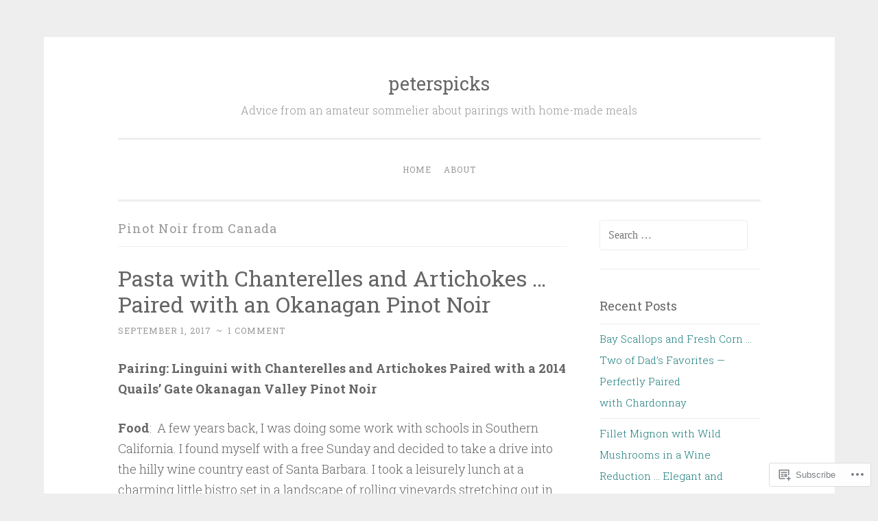

--- FILE ---
content_type: text/html; charset=UTF-8
request_url: https://peterspicksblog.com/tag/pinot-noir-from-canada/
body_size: 22705
content:
<!DOCTYPE html>
<html lang="en">
<head>
<meta charset="UTF-8">
<meta name="viewport" content="width=device-width, initial-scale=1">
<title>Pinot Noir from Canada | peterspicks</title>
<link rel="profile" href="http://gmpg.org/xfn/11">
<link rel="pingback" href="https://peterspicksblog.com/xmlrpc.php">

<meta name='robots' content='max-image-preview:large' />

<!-- Async WordPress.com Remote Login -->
<script id="wpcom_remote_login_js">
var wpcom_remote_login_extra_auth = '';
function wpcom_remote_login_remove_dom_node_id( element_id ) {
	var dom_node = document.getElementById( element_id );
	if ( dom_node ) { dom_node.parentNode.removeChild( dom_node ); }
}
function wpcom_remote_login_remove_dom_node_classes( class_name ) {
	var dom_nodes = document.querySelectorAll( '.' + class_name );
	for ( var i = 0; i < dom_nodes.length; i++ ) {
		dom_nodes[ i ].parentNode.removeChild( dom_nodes[ i ] );
	}
}
function wpcom_remote_login_final_cleanup() {
	wpcom_remote_login_remove_dom_node_classes( "wpcom_remote_login_msg" );
	wpcom_remote_login_remove_dom_node_id( "wpcom_remote_login_key" );
	wpcom_remote_login_remove_dom_node_id( "wpcom_remote_login_validate" );
	wpcom_remote_login_remove_dom_node_id( "wpcom_remote_login_js" );
	wpcom_remote_login_remove_dom_node_id( "wpcom_request_access_iframe" );
	wpcom_remote_login_remove_dom_node_id( "wpcom_request_access_styles" );
}

// Watch for messages back from the remote login
window.addEventListener( "message", function( e ) {
	if ( e.origin === "https://r-login.wordpress.com" ) {
		var data = {};
		try {
			data = JSON.parse( e.data );
		} catch( e ) {
			wpcom_remote_login_final_cleanup();
			return;
		}

		if ( data.msg === 'LOGIN' ) {
			// Clean up the login check iframe
			wpcom_remote_login_remove_dom_node_id( "wpcom_remote_login_key" );

			var id_regex = new RegExp( /^[0-9]+$/ );
			var token_regex = new RegExp( /^.*|.*|.*$/ );
			if (
				token_regex.test( data.token )
				&& id_regex.test( data.wpcomid )
			) {
				// We have everything we need to ask for a login
				var script = document.createElement( "script" );
				script.setAttribute( "id", "wpcom_remote_login_validate" );
				script.src = '/remote-login.php?wpcom_remote_login=validate'
					+ '&wpcomid=' + data.wpcomid
					+ '&token=' + encodeURIComponent( data.token )
					+ '&host=' + window.location.protocol
					+ '//' + window.location.hostname
					+ '&postid=5650'
					+ '&is_singular=';
				document.body.appendChild( script );
			}

			return;
		}

		// Safari ITP, not logged in, so redirect
		if ( data.msg === 'LOGIN-REDIRECT' ) {
			window.location = 'https://wordpress.com/log-in?redirect_to=' + window.location.href;
			return;
		}

		// Safari ITP, storage access failed, remove the request
		if ( data.msg === 'LOGIN-REMOVE' ) {
			var css_zap = 'html { -webkit-transition: margin-top 1s; transition: margin-top 1s; } /* 9001 */ html { margin-top: 0 !important; } * html body { margin-top: 0 !important; } @media screen and ( max-width: 782px ) { html { margin-top: 0 !important; } * html body { margin-top: 0 !important; } }';
			var style_zap = document.createElement( 'style' );
			style_zap.type = 'text/css';
			style_zap.appendChild( document.createTextNode( css_zap ) );
			document.body.appendChild( style_zap );

			var e = document.getElementById( 'wpcom_request_access_iframe' );
			e.parentNode.removeChild( e );

			document.cookie = 'wordpress_com_login_access=denied; path=/; max-age=31536000';

			return;
		}

		// Safari ITP
		if ( data.msg === 'REQUEST_ACCESS' ) {
			console.log( 'request access: safari' );

			// Check ITP iframe enable/disable knob
			if ( wpcom_remote_login_extra_auth !== 'safari_itp_iframe' ) {
				return;
			}

			// If we are in a "private window" there is no ITP.
			var private_window = false;
			try {
				var opendb = window.openDatabase( null, null, null, null );
			} catch( e ) {
				private_window = true;
			}

			if ( private_window ) {
				console.log( 'private window' );
				return;
			}

			var iframe = document.createElement( 'iframe' );
			iframe.id = 'wpcom_request_access_iframe';
			iframe.setAttribute( 'scrolling', 'no' );
			iframe.setAttribute( 'sandbox', 'allow-storage-access-by-user-activation allow-scripts allow-same-origin allow-top-navigation-by-user-activation' );
			iframe.src = 'https://r-login.wordpress.com/remote-login.php?wpcom_remote_login=request_access&origin=' + encodeURIComponent( data.origin ) + '&wpcomid=' + encodeURIComponent( data.wpcomid );

			var css = 'html { -webkit-transition: margin-top 1s; transition: margin-top 1s; } /* 9001 */ html { margin-top: 46px !important; } * html body { margin-top: 46px !important; } @media screen and ( max-width: 660px ) { html { margin-top: 71px !important; } * html body { margin-top: 71px !important; } #wpcom_request_access_iframe { display: block; height: 71px !important; } } #wpcom_request_access_iframe { border: 0px; height: 46px; position: fixed; top: 0; left: 0; width: 100%; min-width: 100%; z-index: 99999; background: #23282d; } ';

			var style = document.createElement( 'style' );
			style.type = 'text/css';
			style.id = 'wpcom_request_access_styles';
			style.appendChild( document.createTextNode( css ) );
			document.body.appendChild( style );

			document.body.appendChild( iframe );
		}

		if ( data.msg === 'DONE' ) {
			wpcom_remote_login_final_cleanup();
		}
	}
}, false );

// Inject the remote login iframe after the page has had a chance to load
// more critical resources
window.addEventListener( "DOMContentLoaded", function( e ) {
	var iframe = document.createElement( "iframe" );
	iframe.style.display = "none";
	iframe.setAttribute( "scrolling", "no" );
	iframe.setAttribute( "id", "wpcom_remote_login_key" );
	iframe.src = "https://r-login.wordpress.com/remote-login.php"
		+ "?wpcom_remote_login=key"
		+ "&origin=aHR0cHM6Ly9wZXRlcnNwaWNrc2Jsb2cuY29t"
		+ "&wpcomid=106117528"
		+ "&time=" + Math.floor( Date.now() / 1000 );
	document.body.appendChild( iframe );
}, false );
</script>
<link rel='dns-prefetch' href='//s0.wp.com' />
<link rel='dns-prefetch' href='//fonts-api.wp.com' />
<link rel="alternate" type="application/rss+xml" title="peterspicks &raquo; Feed" href="https://peterspicksblog.com/feed/" />
<link rel="alternate" type="application/rss+xml" title="peterspicks &raquo; Comments Feed" href="https://peterspicksblog.com/comments/feed/" />
<link rel="alternate" type="application/rss+xml" title="peterspicks &raquo; Pinot Noir from Canada Tag Feed" href="https://peterspicksblog.com/tag/pinot-noir-from-canada/feed/" />
	<script type="text/javascript">
		/* <![CDATA[ */
		function addLoadEvent(func) {
			var oldonload = window.onload;
			if (typeof window.onload != 'function') {
				window.onload = func;
			} else {
				window.onload = function () {
					oldonload();
					func();
				}
			}
		}
		/* ]]> */
	</script>
	<style id='wp-emoji-styles-inline-css'>

	img.wp-smiley, img.emoji {
		display: inline !important;
		border: none !important;
		box-shadow: none !important;
		height: 1em !important;
		width: 1em !important;
		margin: 0 0.07em !important;
		vertical-align: -0.1em !important;
		background: none !important;
		padding: 0 !important;
	}
/*# sourceURL=wp-emoji-styles-inline-css */
</style>
<link crossorigin='anonymous' rel='stylesheet' id='all-css-2-1' href='/wp-content/plugins/gutenberg-core/v22.2.0/build/styles/block-library/style.css?m=1764855221i&cssminify=yes' type='text/css' media='all' />
<style id='wp-block-library-inline-css'>
.has-text-align-justify {
	text-align:justify;
}
.has-text-align-justify{text-align:justify;}

/*# sourceURL=wp-block-library-inline-css */
</style><style id='global-styles-inline-css'>
:root{--wp--preset--aspect-ratio--square: 1;--wp--preset--aspect-ratio--4-3: 4/3;--wp--preset--aspect-ratio--3-4: 3/4;--wp--preset--aspect-ratio--3-2: 3/2;--wp--preset--aspect-ratio--2-3: 2/3;--wp--preset--aspect-ratio--16-9: 16/9;--wp--preset--aspect-ratio--9-16: 9/16;--wp--preset--color--black: #000000;--wp--preset--color--cyan-bluish-gray: #abb8c3;--wp--preset--color--white: #ffffff;--wp--preset--color--pale-pink: #f78da7;--wp--preset--color--vivid-red: #cf2e2e;--wp--preset--color--luminous-vivid-orange: #ff6900;--wp--preset--color--luminous-vivid-amber: #fcb900;--wp--preset--color--light-green-cyan: #7bdcb5;--wp--preset--color--vivid-green-cyan: #00d084;--wp--preset--color--pale-cyan-blue: #8ed1fc;--wp--preset--color--vivid-cyan-blue: #0693e3;--wp--preset--color--vivid-purple: #9b51e0;--wp--preset--gradient--vivid-cyan-blue-to-vivid-purple: linear-gradient(135deg,rgb(6,147,227) 0%,rgb(155,81,224) 100%);--wp--preset--gradient--light-green-cyan-to-vivid-green-cyan: linear-gradient(135deg,rgb(122,220,180) 0%,rgb(0,208,130) 100%);--wp--preset--gradient--luminous-vivid-amber-to-luminous-vivid-orange: linear-gradient(135deg,rgb(252,185,0) 0%,rgb(255,105,0) 100%);--wp--preset--gradient--luminous-vivid-orange-to-vivid-red: linear-gradient(135deg,rgb(255,105,0) 0%,rgb(207,46,46) 100%);--wp--preset--gradient--very-light-gray-to-cyan-bluish-gray: linear-gradient(135deg,rgb(238,238,238) 0%,rgb(169,184,195) 100%);--wp--preset--gradient--cool-to-warm-spectrum: linear-gradient(135deg,rgb(74,234,220) 0%,rgb(151,120,209) 20%,rgb(207,42,186) 40%,rgb(238,44,130) 60%,rgb(251,105,98) 80%,rgb(254,248,76) 100%);--wp--preset--gradient--blush-light-purple: linear-gradient(135deg,rgb(255,206,236) 0%,rgb(152,150,240) 100%);--wp--preset--gradient--blush-bordeaux: linear-gradient(135deg,rgb(254,205,165) 0%,rgb(254,45,45) 50%,rgb(107,0,62) 100%);--wp--preset--gradient--luminous-dusk: linear-gradient(135deg,rgb(255,203,112) 0%,rgb(199,81,192) 50%,rgb(65,88,208) 100%);--wp--preset--gradient--pale-ocean: linear-gradient(135deg,rgb(255,245,203) 0%,rgb(182,227,212) 50%,rgb(51,167,181) 100%);--wp--preset--gradient--electric-grass: linear-gradient(135deg,rgb(202,248,128) 0%,rgb(113,206,126) 100%);--wp--preset--gradient--midnight: linear-gradient(135deg,rgb(2,3,129) 0%,rgb(40,116,252) 100%);--wp--preset--font-size--small: 13px;--wp--preset--font-size--medium: 20px;--wp--preset--font-size--large: 36px;--wp--preset--font-size--x-large: 42px;--wp--preset--font-family--albert-sans: 'Albert Sans', sans-serif;--wp--preset--font-family--alegreya: Alegreya, serif;--wp--preset--font-family--arvo: Arvo, serif;--wp--preset--font-family--bodoni-moda: 'Bodoni Moda', serif;--wp--preset--font-family--bricolage-grotesque: 'Bricolage Grotesque', sans-serif;--wp--preset--font-family--cabin: Cabin, sans-serif;--wp--preset--font-family--chivo: Chivo, sans-serif;--wp--preset--font-family--commissioner: Commissioner, sans-serif;--wp--preset--font-family--cormorant: Cormorant, serif;--wp--preset--font-family--courier-prime: 'Courier Prime', monospace;--wp--preset--font-family--crimson-pro: 'Crimson Pro', serif;--wp--preset--font-family--dm-mono: 'DM Mono', monospace;--wp--preset--font-family--dm-sans: 'DM Sans', sans-serif;--wp--preset--font-family--dm-serif-display: 'DM Serif Display', serif;--wp--preset--font-family--domine: Domine, serif;--wp--preset--font-family--eb-garamond: 'EB Garamond', serif;--wp--preset--font-family--epilogue: Epilogue, sans-serif;--wp--preset--font-family--fahkwang: Fahkwang, sans-serif;--wp--preset--font-family--figtree: Figtree, sans-serif;--wp--preset--font-family--fira-sans: 'Fira Sans', sans-serif;--wp--preset--font-family--fjalla-one: 'Fjalla One', sans-serif;--wp--preset--font-family--fraunces: Fraunces, serif;--wp--preset--font-family--gabarito: Gabarito, system-ui;--wp--preset--font-family--ibm-plex-mono: 'IBM Plex Mono', monospace;--wp--preset--font-family--ibm-plex-sans: 'IBM Plex Sans', sans-serif;--wp--preset--font-family--ibarra-real-nova: 'Ibarra Real Nova', serif;--wp--preset--font-family--instrument-serif: 'Instrument Serif', serif;--wp--preset--font-family--inter: Inter, sans-serif;--wp--preset--font-family--josefin-sans: 'Josefin Sans', sans-serif;--wp--preset--font-family--jost: Jost, sans-serif;--wp--preset--font-family--libre-baskerville: 'Libre Baskerville', serif;--wp--preset--font-family--libre-franklin: 'Libre Franklin', sans-serif;--wp--preset--font-family--literata: Literata, serif;--wp--preset--font-family--lora: Lora, serif;--wp--preset--font-family--merriweather: Merriweather, serif;--wp--preset--font-family--montserrat: Montserrat, sans-serif;--wp--preset--font-family--newsreader: Newsreader, serif;--wp--preset--font-family--noto-sans-mono: 'Noto Sans Mono', sans-serif;--wp--preset--font-family--nunito: Nunito, sans-serif;--wp--preset--font-family--open-sans: 'Open Sans', sans-serif;--wp--preset--font-family--overpass: Overpass, sans-serif;--wp--preset--font-family--pt-serif: 'PT Serif', serif;--wp--preset--font-family--petrona: Petrona, serif;--wp--preset--font-family--piazzolla: Piazzolla, serif;--wp--preset--font-family--playfair-display: 'Playfair Display', serif;--wp--preset--font-family--plus-jakarta-sans: 'Plus Jakarta Sans', sans-serif;--wp--preset--font-family--poppins: Poppins, sans-serif;--wp--preset--font-family--raleway: Raleway, sans-serif;--wp--preset--font-family--roboto: Roboto, sans-serif;--wp--preset--font-family--roboto-slab: 'Roboto Slab', serif;--wp--preset--font-family--rubik: Rubik, sans-serif;--wp--preset--font-family--rufina: Rufina, serif;--wp--preset--font-family--sora: Sora, sans-serif;--wp--preset--font-family--source-sans-3: 'Source Sans 3', sans-serif;--wp--preset--font-family--source-serif-4: 'Source Serif 4', serif;--wp--preset--font-family--space-mono: 'Space Mono', monospace;--wp--preset--font-family--syne: Syne, sans-serif;--wp--preset--font-family--texturina: Texturina, serif;--wp--preset--font-family--urbanist: Urbanist, sans-serif;--wp--preset--font-family--work-sans: 'Work Sans', sans-serif;--wp--preset--spacing--20: 0.44rem;--wp--preset--spacing--30: 0.67rem;--wp--preset--spacing--40: 1rem;--wp--preset--spacing--50: 1.5rem;--wp--preset--spacing--60: 2.25rem;--wp--preset--spacing--70: 3.38rem;--wp--preset--spacing--80: 5.06rem;--wp--preset--shadow--natural: 6px 6px 9px rgba(0, 0, 0, 0.2);--wp--preset--shadow--deep: 12px 12px 50px rgba(0, 0, 0, 0.4);--wp--preset--shadow--sharp: 6px 6px 0px rgba(0, 0, 0, 0.2);--wp--preset--shadow--outlined: 6px 6px 0px -3px rgb(255, 255, 255), 6px 6px rgb(0, 0, 0);--wp--preset--shadow--crisp: 6px 6px 0px rgb(0, 0, 0);}:where(.is-layout-flex){gap: 0.5em;}:where(.is-layout-grid){gap: 0.5em;}body .is-layout-flex{display: flex;}.is-layout-flex{flex-wrap: wrap;align-items: center;}.is-layout-flex > :is(*, div){margin: 0;}body .is-layout-grid{display: grid;}.is-layout-grid > :is(*, div){margin: 0;}:where(.wp-block-columns.is-layout-flex){gap: 2em;}:where(.wp-block-columns.is-layout-grid){gap: 2em;}:where(.wp-block-post-template.is-layout-flex){gap: 1.25em;}:where(.wp-block-post-template.is-layout-grid){gap: 1.25em;}.has-black-color{color: var(--wp--preset--color--black) !important;}.has-cyan-bluish-gray-color{color: var(--wp--preset--color--cyan-bluish-gray) !important;}.has-white-color{color: var(--wp--preset--color--white) !important;}.has-pale-pink-color{color: var(--wp--preset--color--pale-pink) !important;}.has-vivid-red-color{color: var(--wp--preset--color--vivid-red) !important;}.has-luminous-vivid-orange-color{color: var(--wp--preset--color--luminous-vivid-orange) !important;}.has-luminous-vivid-amber-color{color: var(--wp--preset--color--luminous-vivid-amber) !important;}.has-light-green-cyan-color{color: var(--wp--preset--color--light-green-cyan) !important;}.has-vivid-green-cyan-color{color: var(--wp--preset--color--vivid-green-cyan) !important;}.has-pale-cyan-blue-color{color: var(--wp--preset--color--pale-cyan-blue) !important;}.has-vivid-cyan-blue-color{color: var(--wp--preset--color--vivid-cyan-blue) !important;}.has-vivid-purple-color{color: var(--wp--preset--color--vivid-purple) !important;}.has-black-background-color{background-color: var(--wp--preset--color--black) !important;}.has-cyan-bluish-gray-background-color{background-color: var(--wp--preset--color--cyan-bluish-gray) !important;}.has-white-background-color{background-color: var(--wp--preset--color--white) !important;}.has-pale-pink-background-color{background-color: var(--wp--preset--color--pale-pink) !important;}.has-vivid-red-background-color{background-color: var(--wp--preset--color--vivid-red) !important;}.has-luminous-vivid-orange-background-color{background-color: var(--wp--preset--color--luminous-vivid-orange) !important;}.has-luminous-vivid-amber-background-color{background-color: var(--wp--preset--color--luminous-vivid-amber) !important;}.has-light-green-cyan-background-color{background-color: var(--wp--preset--color--light-green-cyan) !important;}.has-vivid-green-cyan-background-color{background-color: var(--wp--preset--color--vivid-green-cyan) !important;}.has-pale-cyan-blue-background-color{background-color: var(--wp--preset--color--pale-cyan-blue) !important;}.has-vivid-cyan-blue-background-color{background-color: var(--wp--preset--color--vivid-cyan-blue) !important;}.has-vivid-purple-background-color{background-color: var(--wp--preset--color--vivid-purple) !important;}.has-black-border-color{border-color: var(--wp--preset--color--black) !important;}.has-cyan-bluish-gray-border-color{border-color: var(--wp--preset--color--cyan-bluish-gray) !important;}.has-white-border-color{border-color: var(--wp--preset--color--white) !important;}.has-pale-pink-border-color{border-color: var(--wp--preset--color--pale-pink) !important;}.has-vivid-red-border-color{border-color: var(--wp--preset--color--vivid-red) !important;}.has-luminous-vivid-orange-border-color{border-color: var(--wp--preset--color--luminous-vivid-orange) !important;}.has-luminous-vivid-amber-border-color{border-color: var(--wp--preset--color--luminous-vivid-amber) !important;}.has-light-green-cyan-border-color{border-color: var(--wp--preset--color--light-green-cyan) !important;}.has-vivid-green-cyan-border-color{border-color: var(--wp--preset--color--vivid-green-cyan) !important;}.has-pale-cyan-blue-border-color{border-color: var(--wp--preset--color--pale-cyan-blue) !important;}.has-vivid-cyan-blue-border-color{border-color: var(--wp--preset--color--vivid-cyan-blue) !important;}.has-vivid-purple-border-color{border-color: var(--wp--preset--color--vivid-purple) !important;}.has-vivid-cyan-blue-to-vivid-purple-gradient-background{background: var(--wp--preset--gradient--vivid-cyan-blue-to-vivid-purple) !important;}.has-light-green-cyan-to-vivid-green-cyan-gradient-background{background: var(--wp--preset--gradient--light-green-cyan-to-vivid-green-cyan) !important;}.has-luminous-vivid-amber-to-luminous-vivid-orange-gradient-background{background: var(--wp--preset--gradient--luminous-vivid-amber-to-luminous-vivid-orange) !important;}.has-luminous-vivid-orange-to-vivid-red-gradient-background{background: var(--wp--preset--gradient--luminous-vivid-orange-to-vivid-red) !important;}.has-very-light-gray-to-cyan-bluish-gray-gradient-background{background: var(--wp--preset--gradient--very-light-gray-to-cyan-bluish-gray) !important;}.has-cool-to-warm-spectrum-gradient-background{background: var(--wp--preset--gradient--cool-to-warm-spectrum) !important;}.has-blush-light-purple-gradient-background{background: var(--wp--preset--gradient--blush-light-purple) !important;}.has-blush-bordeaux-gradient-background{background: var(--wp--preset--gradient--blush-bordeaux) !important;}.has-luminous-dusk-gradient-background{background: var(--wp--preset--gradient--luminous-dusk) !important;}.has-pale-ocean-gradient-background{background: var(--wp--preset--gradient--pale-ocean) !important;}.has-electric-grass-gradient-background{background: var(--wp--preset--gradient--electric-grass) !important;}.has-midnight-gradient-background{background: var(--wp--preset--gradient--midnight) !important;}.has-small-font-size{font-size: var(--wp--preset--font-size--small) !important;}.has-medium-font-size{font-size: var(--wp--preset--font-size--medium) !important;}.has-large-font-size{font-size: var(--wp--preset--font-size--large) !important;}.has-x-large-font-size{font-size: var(--wp--preset--font-size--x-large) !important;}.has-albert-sans-font-family{font-family: var(--wp--preset--font-family--albert-sans) !important;}.has-alegreya-font-family{font-family: var(--wp--preset--font-family--alegreya) !important;}.has-arvo-font-family{font-family: var(--wp--preset--font-family--arvo) !important;}.has-bodoni-moda-font-family{font-family: var(--wp--preset--font-family--bodoni-moda) !important;}.has-bricolage-grotesque-font-family{font-family: var(--wp--preset--font-family--bricolage-grotesque) !important;}.has-cabin-font-family{font-family: var(--wp--preset--font-family--cabin) !important;}.has-chivo-font-family{font-family: var(--wp--preset--font-family--chivo) !important;}.has-commissioner-font-family{font-family: var(--wp--preset--font-family--commissioner) !important;}.has-cormorant-font-family{font-family: var(--wp--preset--font-family--cormorant) !important;}.has-courier-prime-font-family{font-family: var(--wp--preset--font-family--courier-prime) !important;}.has-crimson-pro-font-family{font-family: var(--wp--preset--font-family--crimson-pro) !important;}.has-dm-mono-font-family{font-family: var(--wp--preset--font-family--dm-mono) !important;}.has-dm-sans-font-family{font-family: var(--wp--preset--font-family--dm-sans) !important;}.has-dm-serif-display-font-family{font-family: var(--wp--preset--font-family--dm-serif-display) !important;}.has-domine-font-family{font-family: var(--wp--preset--font-family--domine) !important;}.has-eb-garamond-font-family{font-family: var(--wp--preset--font-family--eb-garamond) !important;}.has-epilogue-font-family{font-family: var(--wp--preset--font-family--epilogue) !important;}.has-fahkwang-font-family{font-family: var(--wp--preset--font-family--fahkwang) !important;}.has-figtree-font-family{font-family: var(--wp--preset--font-family--figtree) !important;}.has-fira-sans-font-family{font-family: var(--wp--preset--font-family--fira-sans) !important;}.has-fjalla-one-font-family{font-family: var(--wp--preset--font-family--fjalla-one) !important;}.has-fraunces-font-family{font-family: var(--wp--preset--font-family--fraunces) !important;}.has-gabarito-font-family{font-family: var(--wp--preset--font-family--gabarito) !important;}.has-ibm-plex-mono-font-family{font-family: var(--wp--preset--font-family--ibm-plex-mono) !important;}.has-ibm-plex-sans-font-family{font-family: var(--wp--preset--font-family--ibm-plex-sans) !important;}.has-ibarra-real-nova-font-family{font-family: var(--wp--preset--font-family--ibarra-real-nova) !important;}.has-instrument-serif-font-family{font-family: var(--wp--preset--font-family--instrument-serif) !important;}.has-inter-font-family{font-family: var(--wp--preset--font-family--inter) !important;}.has-josefin-sans-font-family{font-family: var(--wp--preset--font-family--josefin-sans) !important;}.has-jost-font-family{font-family: var(--wp--preset--font-family--jost) !important;}.has-libre-baskerville-font-family{font-family: var(--wp--preset--font-family--libre-baskerville) !important;}.has-libre-franklin-font-family{font-family: var(--wp--preset--font-family--libre-franklin) !important;}.has-literata-font-family{font-family: var(--wp--preset--font-family--literata) !important;}.has-lora-font-family{font-family: var(--wp--preset--font-family--lora) !important;}.has-merriweather-font-family{font-family: var(--wp--preset--font-family--merriweather) !important;}.has-montserrat-font-family{font-family: var(--wp--preset--font-family--montserrat) !important;}.has-newsreader-font-family{font-family: var(--wp--preset--font-family--newsreader) !important;}.has-noto-sans-mono-font-family{font-family: var(--wp--preset--font-family--noto-sans-mono) !important;}.has-nunito-font-family{font-family: var(--wp--preset--font-family--nunito) !important;}.has-open-sans-font-family{font-family: var(--wp--preset--font-family--open-sans) !important;}.has-overpass-font-family{font-family: var(--wp--preset--font-family--overpass) !important;}.has-pt-serif-font-family{font-family: var(--wp--preset--font-family--pt-serif) !important;}.has-petrona-font-family{font-family: var(--wp--preset--font-family--petrona) !important;}.has-piazzolla-font-family{font-family: var(--wp--preset--font-family--piazzolla) !important;}.has-playfair-display-font-family{font-family: var(--wp--preset--font-family--playfair-display) !important;}.has-plus-jakarta-sans-font-family{font-family: var(--wp--preset--font-family--plus-jakarta-sans) !important;}.has-poppins-font-family{font-family: var(--wp--preset--font-family--poppins) !important;}.has-raleway-font-family{font-family: var(--wp--preset--font-family--raleway) !important;}.has-roboto-font-family{font-family: var(--wp--preset--font-family--roboto) !important;}.has-roboto-slab-font-family{font-family: var(--wp--preset--font-family--roboto-slab) !important;}.has-rubik-font-family{font-family: var(--wp--preset--font-family--rubik) !important;}.has-rufina-font-family{font-family: var(--wp--preset--font-family--rufina) !important;}.has-sora-font-family{font-family: var(--wp--preset--font-family--sora) !important;}.has-source-sans-3-font-family{font-family: var(--wp--preset--font-family--source-sans-3) !important;}.has-source-serif-4-font-family{font-family: var(--wp--preset--font-family--source-serif-4) !important;}.has-space-mono-font-family{font-family: var(--wp--preset--font-family--space-mono) !important;}.has-syne-font-family{font-family: var(--wp--preset--font-family--syne) !important;}.has-texturina-font-family{font-family: var(--wp--preset--font-family--texturina) !important;}.has-urbanist-font-family{font-family: var(--wp--preset--font-family--urbanist) !important;}.has-work-sans-font-family{font-family: var(--wp--preset--font-family--work-sans) !important;}
/*# sourceURL=global-styles-inline-css */
</style>

<style id='classic-theme-styles-inline-css'>
/*! This file is auto-generated */
.wp-block-button__link{color:#fff;background-color:#32373c;border-radius:9999px;box-shadow:none;text-decoration:none;padding:calc(.667em + 2px) calc(1.333em + 2px);font-size:1.125em}.wp-block-file__button{background:#32373c;color:#fff;text-decoration:none}
/*# sourceURL=/wp-includes/css/classic-themes.min.css */
</style>
<link crossorigin='anonymous' rel='stylesheet' id='all-css-4-1' href='/_static/??-eJx9jsEKwjAQRH/IzRJbtB7Eb2nSRaPZdMkmFv/eiFAFwcschveGwUXAz6lQKiixnkNS9LOLs78pbo0djAUNLJEg0930OAUtKwFaHpGMV93g1xBX+Gxlaj3LWF4E0xRGisQN+6ct0hxwTjKpQksOlaFcmqg/3rtGqQ6Fkvo8Fn/B9dqJj3bf292h67rh+gQUuFiA&cssminify=yes' type='text/css' media='all' />
<style id='penscratch-style-inline-css'>
.byline .author, .group-blog .byline + .sep, .single .byline + .sep { clip: rect(1px, 1px, 1px, 1px); height: 1px; position: absolute; overflow: hidden; width: 1px; }
/*# sourceURL=penscratch-style-inline-css */
</style>
<link rel='stylesheet' id='penscratch-fonts-css' href='https://fonts-api.wp.com/css?family=Roboto+Slab%3A300%2C400%2C700&#038;subset=latin%2Clatin-ext' media='all' />
<link crossorigin='anonymous' rel='stylesheet' id='all-css-6-1' href='/_static/??-eJx9jtsKwjAQRH/IuHipxQfxUyRd1jQ12YTshuLfm4IPFcW3OTBnGJizwcRKrBCryaE6zwITabb4eDNIZbh5RnDEVHwT5HfcosgGVps6UiSBXAfIxILFKo6wTIk+A5k5Y4pf1upJoSEk16KD1lrhP8lRMiGhVZ/4A8w9WF8W9Rovu7477Pvz6dhNL9NaYn0=&cssminify=yes' type='text/css' media='all' />
<link crossorigin='anonymous' rel='stylesheet' id='print-css-7-1' href='/wp-content/mu-plugins/global-print/global-print.css?m=1465851035i&cssminify=yes' type='text/css' media='print' />
<style id='jetpack-global-styles-frontend-style-inline-css'>
:root { --font-headings: unset; --font-base: unset; --font-headings-default: -apple-system,BlinkMacSystemFont,"Segoe UI",Roboto,Oxygen-Sans,Ubuntu,Cantarell,"Helvetica Neue",sans-serif; --font-base-default: -apple-system,BlinkMacSystemFont,"Segoe UI",Roboto,Oxygen-Sans,Ubuntu,Cantarell,"Helvetica Neue",sans-serif;}
/*# sourceURL=jetpack-global-styles-frontend-style-inline-css */
</style>
<link crossorigin='anonymous' rel='stylesheet' id='all-css-10-1' href='/wp-content/themes/h4/global.css?m=1420737423i&cssminify=yes' type='text/css' media='all' />
<script type="text/javascript" id="wpcom-actionbar-placeholder-js-extra">
/* <![CDATA[ */
var actionbardata = {"siteID":"106117528","postID":"0","siteURL":"https://peterspicksblog.com","xhrURL":"https://peterspicksblog.com/wp-admin/admin-ajax.php","nonce":"0b2adfe689","isLoggedIn":"","statusMessage":"","subsEmailDefault":"instantly","proxyScriptUrl":"https://s0.wp.com/wp-content/js/wpcom-proxy-request.js?m=1513050504i&amp;ver=20211021","i18n":{"followedText":"New posts from this site will now appear in your \u003Ca href=\"https://wordpress.com/reader\"\u003EReader\u003C/a\u003E","foldBar":"Collapse this bar","unfoldBar":"Expand this bar","shortLinkCopied":"Shortlink copied to clipboard."}};
//# sourceURL=wpcom-actionbar-placeholder-js-extra
/* ]]> */
</script>
<script type="text/javascript" id="jetpack-mu-wpcom-settings-js-before">
/* <![CDATA[ */
var JETPACK_MU_WPCOM_SETTINGS = {"assetsUrl":"https://s0.wp.com/wp-content/mu-plugins/jetpack-mu-wpcom-plugin/sun/jetpack_vendor/automattic/jetpack-mu-wpcom/src/build/"};
//# sourceURL=jetpack-mu-wpcom-settings-js-before
/* ]]> */
</script>
<script crossorigin='anonymous' type='text/javascript'  src='/wp-content/js/rlt-proxy.js?m=1720530689i'></script>
<script type="text/javascript" id="rlt-proxy-js-after">
/* <![CDATA[ */
	rltInitialize( {"token":null,"iframeOrigins":["https:\/\/widgets.wp.com"]} );
//# sourceURL=rlt-proxy-js-after
/* ]]> */
</script>
<link rel="EditURI" type="application/rsd+xml" title="RSD" href="https://peterspicksblog.wordpress.com/xmlrpc.php?rsd" />
<meta name="generator" content="WordPress.com" />

<!-- Jetpack Open Graph Tags -->
<meta property="og:type" content="website" />
<meta property="og:title" content="Pinot Noir from Canada &#8211; peterspicks" />
<meta property="og:url" content="https://peterspicksblog.com/tag/pinot-noir-from-canada/" />
<meta property="og:site_name" content="peterspicks" />
<meta property="og:image" content="https://s0.wp.com/i/blank.jpg?m=1383295312i" />
<meta property="og:image:width" content="200" />
<meta property="og:image:height" content="200" />
<meta property="og:image:alt" content="" />
<meta property="og:locale" content="en_US" />

<!-- End Jetpack Open Graph Tags -->
<link rel="shortcut icon" type="image/x-icon" href="https://s0.wp.com/i/favicon.ico?m=1713425267i" sizes="16x16 24x24 32x32 48x48" />
<link rel="icon" type="image/x-icon" href="https://s0.wp.com/i/favicon.ico?m=1713425267i" sizes="16x16 24x24 32x32 48x48" />
<link rel="apple-touch-icon" href="https://s0.wp.com/i/webclip.png?m=1713868326i" />
<link rel="search" type="application/opensearchdescription+xml" href="https://peterspicksblog.com/osd.xml" title="peterspicks" />
<link rel="search" type="application/opensearchdescription+xml" href="https://s1.wp.com/opensearch.xml" title="WordPress.com" />
<style type="text/css">.recentcomments a{display:inline !important;padding:0 !important;margin:0 !important;}</style>		<style type="text/css">
			.recentcomments a {
				display: inline !important;
				padding: 0 !important;
				margin: 0 !important;
			}

			table.recentcommentsavatartop img.avatar, table.recentcommentsavatarend img.avatar {
				border: 0px;
				margin: 0;
			}

			table.recentcommentsavatartop a, table.recentcommentsavatarend a {
				border: 0px !important;
				background-color: transparent !important;
			}

			td.recentcommentsavatarend, td.recentcommentsavatartop {
				padding: 0px 0px 1px 0px;
				margin: 0px;
			}

			td.recentcommentstextend {
				border: none !important;
				padding: 0px 0px 2px 10px;
			}

			.rtl td.recentcommentstextend {
				padding: 0px 10px 2px 0px;
			}

			td.recentcommentstexttop {
				border: none;
				padding: 0px 0px 0px 10px;
			}

			.rtl td.recentcommentstexttop {
				padding: 0px 10px 0px 0px;
			}
		</style>
		<meta name="description" content="Posts about Pinot Noir from Canada written by me" />
<link crossorigin='anonymous' rel='stylesheet' id='all-css-0-3' href='/_static/??-eJyVjssKwkAMRX/INowP1IX4KdKmg6SdScJkQn+/FR/gTpfncjhcmLVB4Rq5QvZGk9+JDcZYtcPpxWDOcCNG6JPgZGAzaSwtmm3g50CWwVM0wK6IW0wf5z382XseckrDir1hIa0kq/tFbSZ+hK/5Eo6H3fkU9mE7Lr2lXSA=&cssminify=yes' type='text/css' media='all' />
</head>

<body class="archive tag tag-pinot-noir-from-canada tag-588565956 wp-theme-pubpenscratch customizer-styles-applied group-blog jetpack-reblog-enabled has-site-logo author-hidden">
<div id="page" class="hfeed site">
	<a class="skip-link screen-reader-text" href="#content">Skip to content</a>
	<header id="masthead" class="site-header" role="banner">
		<div class="site-branding">
			<a href="https://peterspicksblog.com/" class="site-logo-link" rel="home" itemprop="url"></a>			<h1 class="site-title"><a href="https://peterspicksblog.com/" rel="home">peterspicks</a></h1>
			<h2 class="site-description">Advice from an amateur sommelier about pairings with home-made meals</h2>
		</div>

		<nav id="site-navigation" class="main-navigation" role="navigation">
			<button class="menu-toggle">Menu</button>
			<div class="menu"><ul>
<li ><a href="https://peterspicksblog.com/">Home</a></li><li class="page_item page-item-1"><a href="https://peterspicksblog.com/about/">About</a></li>
</ul></div>
		</nav><!-- #site-navigation -->
	</header><!-- #masthead -->

	<div id="content" class="site-content">
		
	<section id="primary" class="content-area">
		<main id="main" class="site-main" role="main">

		
			<header class="page-header">
				<h1 class="page-title">
					Pinot Noir from Canada				</h1>
							</header><!-- .page-header -->

			
				
					
<article id="post-5650" class="post-5650 post type-post status-publish format-standard hentry category-pairing-wine-with-chanterelles category-pairing-wine-with-home-made-meals tag-okanagan-valley-wines tag-pairing-wine-with-chanterelles tag-pasta-with-artichokes-and-chaterelles tag-pinot-noir-from-canada">
	<header class="entry-header">
			<h1 class="entry-title"><a href="https://peterspicksblog.com/2017/09/01/pasta-with-chanterelles-and-artichokes-paired-with-an-okanagan-pinot-noir/" rel="bookmark">Pasta with Chanterelles and Artichokes &#8230; Paired with an Okanagan Pinot&nbsp;Noir</a></h1>		</header><!-- .entry-header -->
				<div class="entry-meta">
						<span class="posted-on"><a href="https://peterspicksblog.com/2017/09/01/pasta-with-chanterelles-and-artichokes-paired-with-an-okanagan-pinot-noir/" rel="bookmark"><time class="entry-date published" datetime="2017-09-01T04:59:18-04:00">September 1, 2017</time><time class="updated" datetime="2017-08-31T17:00:17-04:00">August 31, 2017</time></a></span><span class="byline"><span class="sep"> ~ </span><span class="author vcard"><a class="url fn n" href="https://peterspicksblog.com/author/mollyeppig/">me</a></span></span>			<span class="sep"> ~ </span><span class="comments-link"><a href="https://peterspicksblog.com/2017/09/01/pasta-with-chanterelles-and-artichokes-paired-with-an-okanagan-pinot-noir/#comments">1 Comment</a></span>					</div><!-- .entry-meta -->
				<div class="entry-content">
		<p><strong>Pairing: Linguini with Chanterelles and Artichokes Paired with a 2014 Quails&#8217; Gate Okanagan Valley Pinot Noir</strong></p>
<p><strong>Food</strong>:  A few years back, I was doing some work with schools in Southern California. I found myself with a free Sunday and decided to take a drive into the hilly wine country east of Santa Barbara. I took a leisurely lunch at a charming little bistro set in a landscape of rolling vineyards stretching out in all directions. Their Special of the Day was this simple Linguini with Chanterelles and Artichokes served with a glass of locally sourced Pinot Noir. Mmmmm &#8230; delicious. Enjoyed it so much that I came up with my own version of it. Frozen artichokes (not canned) work best as preparing fresh ones is a bit time-consuming. Sauté the artichokes and mushrooms in some butter while the pasta cooks. Deglaze pan with some of the wine and a stock reduction. Toss in the almost cooked pasta with a little bit of the pasta water. And, a Pinot Noir is excellent with it.</p>
<p><img data-attachment-id="5656" data-permalink="https://peterspicksblog.com/2017/09/01/pasta-with-chanterelles-and-artichokes-paired-with-an-okanagan-pinot-noir/linguini-with-chanterelles-artichokesjpg/" data-orig-file="https://peterspicksblog.com/wp-content/uploads/2017/08/linguini-with-chanterelles-artichokesjpg.jpg" data-orig-size="640,640" data-comments-opened="1" data-image-meta="{&quot;aperture&quot;:&quot;2.4&quot;,&quot;credit&quot;:&quot;&quot;,&quot;camera&quot;:&quot;iPad mini&quot;,&quot;caption&quot;:&quot;&quot;,&quot;created_timestamp&quot;:&quot;1503512931&quot;,&quot;copyright&quot;:&quot;&quot;,&quot;focal_length&quot;:&quot;3.3&quot;,&quot;iso&quot;:&quot;40&quot;,&quot;shutter_speed&quot;:&quot;0.016666666666667&quot;,&quot;title&quot;:&quot;&quot;,&quot;orientation&quot;:&quot;1&quot;,&quot;latitude&quot;:&quot;46.461761111111&quot;,&quot;longitude&quot;:&quot;-62.602619444444&quot;}" data-image-title="Linguini with Chanterelles &amp;amp; ArtichokesJPG" data-image-description="" data-image-caption="" data-medium-file="https://peterspicksblog.com/wp-content/uploads/2017/08/linguini-with-chanterelles-artichokesjpg.jpg?w=300" data-large-file="https://peterspicksblog.com/wp-content/uploads/2017/08/linguini-with-chanterelles-artichokesjpg.jpg?w=640" class="  wp-image-5656 aligncenter" src="https://peterspicksblog.com/wp-content/uploads/2017/08/linguini-with-chanterelles-artichokesjpg.jpg?w=400&#038;h=400" alt="Linguini with Chanterelles &amp;amp; ArtichokesJPG" width="400" height="400" srcset="https://peterspicksblog.com/wp-content/uploads/2017/08/linguini-with-chanterelles-artichokesjpg.jpg?w=400&amp;h=400 400w, https://peterspicksblog.com/wp-content/uploads/2017/08/linguini-with-chanterelles-artichokesjpg.jpg?w=150&amp;h=150 150w, https://peterspicksblog.com/wp-content/uploads/2017/08/linguini-with-chanterelles-artichokesjpg.jpg?w=300&amp;h=300 300w, https://peterspicksblog.com/wp-content/uploads/2017/08/linguini-with-chanterelles-artichokesjpg.jpg 640w" sizes="(max-width: 400px) 100vw, 400px" /></p>
<p><strong>Wine</strong>:  A first for me &#8230; first opportunity to sample a wine from the <a href="https://www.wine-searcher.com/regions-okanagan+valley"><em><strong>Okanagan Valley</strong></em></a> wine region of British Columbia. Wines from this region are becoming more and more available in the U.S. and elsewhere in Canada.The Okanagan Valley has become a significant wine producer in Canada, second only to the long-established Niagara wine region in Ontario. The <a href="https://www.quailsgate.com"><em><strong>Quails&#8217; Gate</strong></em></a> Pinot Noir that we are drinking with today&#8217;s selected pasta meal is produced in the <a href="https://www.wine-searcher.com/regions-kelowna"><em><strong>Kelowna</strong></em></a> sub-region of the Valley.</p>
<p><img data-attachment-id="5660" data-permalink="https://peterspicksblog.com/2017/09/01/pasta-with-chanterelles-and-artichokes-paired-with-an-okanagan-pinot-noir/quails-gate-pinot-noir/" data-orig-file="https://peterspicksblog.com/wp-content/uploads/2017/08/quails-gate-pinot-noir.jpg" data-orig-size="640,640" data-comments-opened="1" data-image-meta="{&quot;aperture&quot;:&quot;2.4&quot;,&quot;credit&quot;:&quot;&quot;,&quot;camera&quot;:&quot;iPad mini&quot;,&quot;caption&quot;:&quot;&quot;,&quot;created_timestamp&quot;:&quot;1503565222&quot;,&quot;copyright&quot;:&quot;&quot;,&quot;focal_length&quot;:&quot;3.3&quot;,&quot;iso&quot;:&quot;32&quot;,&quot;shutter_speed&quot;:&quot;0.033333333333333&quot;,&quot;title&quot;:&quot;&quot;,&quot;orientation&quot;:&quot;0&quot;,&quot;latitude&quot;:&quot;46.461758333333&quot;,&quot;longitude&quot;:&quot;-62.602536111111&quot;}" data-image-title="Quails&amp;#8217; Gate Pinot Noir" data-image-description="" data-image-caption="" data-medium-file="https://peterspicksblog.com/wp-content/uploads/2017/08/quails-gate-pinot-noir.jpg?w=300" data-large-file="https://peterspicksblog.com/wp-content/uploads/2017/08/quails-gate-pinot-noir.jpg?w=640" class="  wp-image-5660 aligncenter" src="https://peterspicksblog.com/wp-content/uploads/2017/08/quails-gate-pinot-noir.jpg?w=386&#038;h=386" alt="Quails' Gate Pinot Noir" width="386" height="386" srcset="https://peterspicksblog.com/wp-content/uploads/2017/08/quails-gate-pinot-noir.jpg?w=386&amp;h=386 386w, https://peterspicksblog.com/wp-content/uploads/2017/08/quails-gate-pinot-noir.jpg?w=150&amp;h=150 150w, https://peterspicksblog.com/wp-content/uploads/2017/08/quails-gate-pinot-noir.jpg?w=300&amp;h=300 300w, https://peterspicksblog.com/wp-content/uploads/2017/08/quails-gate-pinot-noir.jpg 640w" sizes="(max-width: 386px) 100vw, 386px" /></p>
<p><strong>Tasting Notes</strong>:  A pretty, medium garnet red. Aromas of cherry and black currant on the nose. A satiny tannin core draped with fresh bing cherry flavors &#8230; a classically light and elegant Pinot Noir. Nicely balances the delicate taste of the chanterelles and artichokes.</p>
<p><strong>Other Wines That Pair Well with Chanterelles/ Artichoke Pasta</strong>:  Côte du Rhône (France), Rully (Burgundy), Saumur-Champigny (Loire), Pinot Noir (California), Pinotage (South Africa)</p>
<p><strong>Other Food That Pairs Well with Pinot Noir</strong>: Salmon, Baked Ham, Dishes made with Bacon, Roast Chicken or Duck (among many other dishes)</p>
<p><b>Take in the Beautiful Views</b>: <a href="https://www.google.ca/search?q=okanagan+valley&amp;client=safari&amp;rls=en&amp;source=lnms&amp;tbm=isch&amp;sa=X&amp;ved=0ahUKEwjkhKbI94HWAhVh7oMKHe-KCfsQ_AUICygC&amp;biw=1245&amp;bih=669">okanagan valley</a></p>
<p><strong>A Source</strong>:  <em><strong>Prince Edward Island Liquor Agency Stores</strong></em></p>
<p>&nbsp;</p>
<p>&nbsp;</p>
<p>&nbsp;</p>
<p>&nbsp;</p>
			</div><!-- .entry-content -->
	</article><!-- #post-## -->

				
				
		
		</main><!-- #main -->
	</section><!-- #primary -->


	<div id="secondary" class="widget-area" role="complementary">
		<aside id="search-2" class="widget widget_search"><form role="search" method="get" class="search-form" action="https://peterspicksblog.com/">
				<label>
					<span class="screen-reader-text">Search for:</span>
					<input type="search" class="search-field" placeholder="Search &hellip;" value="" name="s" />
				</label>
				<input type="submit" class="search-submit" value="Search" />
			</form></aside>
		<aside id="recent-posts-2" class="widget widget_recent_entries">
		<h1 class="widget-title">Recent Posts</h1>
		<ul>
											<li>
					<a href="https://peterspicksblog.com/2024/05/08/bay-scallops-and-fresh-corn-two-of-dads-favorites-perfectly-paired-with-chardonnay/">Bay Scallops and Fresh Corn &#8230; Two of Dad&#8217;s Favorites — Perfectly Paired with&nbsp;Chardonnay</a>
									</li>
											<li>
					<a href="https://peterspicksblog.com/2024/02/12/fillet-mignon-with-wild-mushrooms-in-a-wine-reduction-elegant-and-romantic-with-pinot-noir/">Fillet Mignon with Wild Mushrooms in a Wine Reduction &#8230; Elegant and Romantic with Pinot&nbsp;Noir</a>
									</li>
											<li>
					<a href="https://peterspicksblog.com/2024/01/01/chicken-galantine-paired-beautifully-with-a-red-burgundy-mercurey/">Chicken Galantine &#8230; Paired Beautifully with a Red Burgundy&nbsp;(Mercurey)</a>
									</li>
											<li>
					<a href="https://peterspicksblog.com/2022/05/30/summer-is-here-hot-dog-let-the-cookouts-begin-enjoy-some-dogs-with-a-funky-australian-red-its-the-label/">Summer is Here (Hot Dog!) &#8230; Let the Cookouts Begin &#8230; Enjoy some Dogs with a Funky Australian Red &#8230; (It&#8217;s the&nbsp;Label!)</a>
									</li>
											<li>
					<a href="https://peterspicksblog.com/2022/01/17/its-january-theres-snow-on-the-ground-and-im-dreaming-of-summer-gardens-and-corn/">It&#8217;s January &#8230; There&#8217;s Snow on the Ground &#8230; and I&#8217;m Dreaming of Summer Gardens &#8230; and Corn&nbsp;(!!?)</a>
									</li>
					</ul>

		</aside><aside id="recent-comments-2" class="widget widget_recent_comments"><h1 class="widget-title">Recent Comments</h1>				<table class="recentcommentsavatar" cellspacing="0" cellpadding="0" border="0">
					<tr><td title="CR Tie" class="recentcommentsavatartop" style="height:48px; width:48px;"><img referrerpolicy="no-referrer" alt='CR Tie&#039;s avatar' src='https://0.gravatar.com/avatar/603f8621fc0567087f3beeb216e885128494f6de4ba9c3bbec645245cfb51c73?s=48&#038;d=identicon&#038;r=G' srcset='https://0.gravatar.com/avatar/603f8621fc0567087f3beeb216e885128494f6de4ba9c3bbec645245cfb51c73?s=48&#038;d=identicon&#038;r=G 1x, https://0.gravatar.com/avatar/603f8621fc0567087f3beeb216e885128494f6de4ba9c3bbec645245cfb51c73?s=72&#038;d=identicon&#038;r=G 1.5x, https://0.gravatar.com/avatar/603f8621fc0567087f3beeb216e885128494f6de4ba9c3bbec645245cfb51c73?s=96&#038;d=identicon&#038;r=G 2x, https://0.gravatar.com/avatar/603f8621fc0567087f3beeb216e885128494f6de4ba9c3bbec645245cfb51c73?s=144&#038;d=identicon&#038;r=G 3x, https://0.gravatar.com/avatar/603f8621fc0567087f3beeb216e885128494f6de4ba9c3bbec645245cfb51c73?s=192&#038;d=identicon&#038;r=G 4x' class='avatar avatar-48' height='48' width='48' loading='lazy' decoding='async' /></td><td class="recentcommentstexttop" style="">CR Tie on <a href="https://peterspicksblog.com/2024/05/08/bay-scallops-and-fresh-corn-two-of-dads-favorites-perfectly-paired-with-chardonnay/comment-page-1/#comment-1482">Bay Scallops and Fresh Corn&hellip;</a></td></tr><tr><td title="CR Tie" class="recentcommentsavatarend" style="height:48px; width:48px;"><img referrerpolicy="no-referrer" alt='CR Tie&#039;s avatar' src='https://0.gravatar.com/avatar/603f8621fc0567087f3beeb216e885128494f6de4ba9c3bbec645245cfb51c73?s=48&#038;d=identicon&#038;r=G' srcset='https://0.gravatar.com/avatar/603f8621fc0567087f3beeb216e885128494f6de4ba9c3bbec645245cfb51c73?s=48&#038;d=identicon&#038;r=G 1x, https://0.gravatar.com/avatar/603f8621fc0567087f3beeb216e885128494f6de4ba9c3bbec645245cfb51c73?s=72&#038;d=identicon&#038;r=G 1.5x, https://0.gravatar.com/avatar/603f8621fc0567087f3beeb216e885128494f6de4ba9c3bbec645245cfb51c73?s=96&#038;d=identicon&#038;r=G 2x, https://0.gravatar.com/avatar/603f8621fc0567087f3beeb216e885128494f6de4ba9c3bbec645245cfb51c73?s=144&#038;d=identicon&#038;r=G 3x, https://0.gravatar.com/avatar/603f8621fc0567087f3beeb216e885128494f6de4ba9c3bbec645245cfb51c73?s=192&#038;d=identicon&#038;r=G 4x' class='avatar avatar-48' height='48' width='48' loading='lazy' decoding='async' /></td><td class="recentcommentstextend" style="">CR Tie on <a href="https://peterspicksblog.com/2024/02/12/fillet-mignon-with-wild-mushrooms-in-a-wine-reduction-elegant-and-romantic-with-pinot-noir/comment-page-1/#comment-1481">Fillet Mignon with Wild Mushro&hellip;</a></td></tr><tr><td title="CR Tie" class="recentcommentsavatarend" style="height:48px; width:48px;"><img referrerpolicy="no-referrer" alt='CR Tie&#039;s avatar' src='https://0.gravatar.com/avatar/603f8621fc0567087f3beeb216e885128494f6de4ba9c3bbec645245cfb51c73?s=48&#038;d=identicon&#038;r=G' srcset='https://0.gravatar.com/avatar/603f8621fc0567087f3beeb216e885128494f6de4ba9c3bbec645245cfb51c73?s=48&#038;d=identicon&#038;r=G 1x, https://0.gravatar.com/avatar/603f8621fc0567087f3beeb216e885128494f6de4ba9c3bbec645245cfb51c73?s=72&#038;d=identicon&#038;r=G 1.5x, https://0.gravatar.com/avatar/603f8621fc0567087f3beeb216e885128494f6de4ba9c3bbec645245cfb51c73?s=96&#038;d=identicon&#038;r=G 2x, https://0.gravatar.com/avatar/603f8621fc0567087f3beeb216e885128494f6de4ba9c3bbec645245cfb51c73?s=144&#038;d=identicon&#038;r=G 3x, https://0.gravatar.com/avatar/603f8621fc0567087f3beeb216e885128494f6de4ba9c3bbec645245cfb51c73?s=192&#038;d=identicon&#038;r=G 4x' class='avatar avatar-48' height='48' width='48' loading='lazy' decoding='async' /></td><td class="recentcommentstextend" style="">CR Tie on <a href="https://peterspicksblog.com/2024/01/01/chicken-galantine-paired-beautifully-with-a-red-burgundy-mercurey/comment-page-1/#comment-1480">Chicken Galantine &#8230; Pair&hellip;</a></td></tr><tr><td title="Barbara" class="recentcommentsavatarend" style="height:48px; width:48px;"><img referrerpolicy="no-referrer" alt='Barbara&#039;s avatar' src='https://0.gravatar.com/avatar/603f8621fc0567087f3beeb216e885128494f6de4ba9c3bbec645245cfb51c73?s=48&#038;d=identicon&#038;r=G' srcset='https://0.gravatar.com/avatar/603f8621fc0567087f3beeb216e885128494f6de4ba9c3bbec645245cfb51c73?s=48&#038;d=identicon&#038;r=G 1x, https://0.gravatar.com/avatar/603f8621fc0567087f3beeb216e885128494f6de4ba9c3bbec645245cfb51c73?s=72&#038;d=identicon&#038;r=G 1.5x, https://0.gravatar.com/avatar/603f8621fc0567087f3beeb216e885128494f6de4ba9c3bbec645245cfb51c73?s=96&#038;d=identicon&#038;r=G 2x, https://0.gravatar.com/avatar/603f8621fc0567087f3beeb216e885128494f6de4ba9c3bbec645245cfb51c73?s=144&#038;d=identicon&#038;r=G 3x, https://0.gravatar.com/avatar/603f8621fc0567087f3beeb216e885128494f6de4ba9c3bbec645245cfb51c73?s=192&#038;d=identicon&#038;r=G 4x' class='avatar avatar-48' height='48' width='48' loading='lazy' decoding='async' /></td><td class="recentcommentstextend" style="">Barbara on <a href="https://peterspicksblog.com/2021/07/01/a-new-england-fourth-of-july-salmon-new-potatoes-and-fresh-peas-paired-with-a-chardonnay-from-oregon/comment-page-1/#comment-891">A New England Fourth of July&hellip;</a></td></tr>				</table>
				</aside><aside id="archives-2" class="widget widget_archive"><h1 class="widget-title">Archives</h1>		<label class="screen-reader-text" for="archives-dropdown-2">Archives</label>
		<select id="archives-dropdown-2" name="archive-dropdown">
			
			<option value="">Select Month</option>
				<option value='https://peterspicksblog.com/2024/05/'> May 2024 </option>
	<option value='https://peterspicksblog.com/2024/02/'> February 2024 </option>
	<option value='https://peterspicksblog.com/2024/01/'> January 2024 </option>
	<option value='https://peterspicksblog.com/2022/05/'> May 2022 </option>
	<option value='https://peterspicksblog.com/2022/01/'> January 2022 </option>
	<option value='https://peterspicksblog.com/2021/07/'> July 2021 </option>
	<option value='https://peterspicksblog.com/2021/06/'> June 2021 </option>
	<option value='https://peterspicksblog.com/2021/05/'> May 2021 </option>
	<option value='https://peterspicksblog.com/2021/04/'> April 2021 </option>
	<option value='https://peterspicksblog.com/2021/03/'> March 2021 </option>
	<option value='https://peterspicksblog.com/2021/02/'> February 2021 </option>
	<option value='https://peterspicksblog.com/2021/01/'> January 2021 </option>
	<option value='https://peterspicksblog.com/2020/12/'> December 2020 </option>
	<option value='https://peterspicksblog.com/2020/11/'> November 2020 </option>
	<option value='https://peterspicksblog.com/2020/10/'> October 2020 </option>
	<option value='https://peterspicksblog.com/2020/09/'> September 2020 </option>
	<option value='https://peterspicksblog.com/2020/08/'> August 2020 </option>
	<option value='https://peterspicksblog.com/2020/07/'> July 2020 </option>
	<option value='https://peterspicksblog.com/2020/06/'> June 2020 </option>
	<option value='https://peterspicksblog.com/2020/05/'> May 2020 </option>
	<option value='https://peterspicksblog.com/2020/04/'> April 2020 </option>
	<option value='https://peterspicksblog.com/2020/03/'> March 2020 </option>
	<option value='https://peterspicksblog.com/2020/02/'> February 2020 </option>
	<option value='https://peterspicksblog.com/2020/01/'> January 2020 </option>
	<option value='https://peterspicksblog.com/2019/08/'> August 2019 </option>
	<option value='https://peterspicksblog.com/2019/02/'> February 2019 </option>
	<option value='https://peterspicksblog.com/2018/07/'> July 2018 </option>
	<option value='https://peterspicksblog.com/2018/04/'> April 2018 </option>
	<option value='https://peterspicksblog.com/2018/03/'> March 2018 </option>
	<option value='https://peterspicksblog.com/2018/02/'> February 2018 </option>
	<option value='https://peterspicksblog.com/2018/01/'> January 2018 </option>
	<option value='https://peterspicksblog.com/2017/12/'> December 2017 </option>
	<option value='https://peterspicksblog.com/2017/11/'> November 2017 </option>
	<option value='https://peterspicksblog.com/2017/10/'> October 2017 </option>
	<option value='https://peterspicksblog.com/2017/09/'> September 2017 </option>
	<option value='https://peterspicksblog.com/2017/08/'> August 2017 </option>
	<option value='https://peterspicksblog.com/2017/07/'> July 2017 </option>
	<option value='https://peterspicksblog.com/2017/06/'> June 2017 </option>
	<option value='https://peterspicksblog.com/2017/05/'> May 2017 </option>
	<option value='https://peterspicksblog.com/2017/04/'> April 2017 </option>
	<option value='https://peterspicksblog.com/2017/03/'> March 2017 </option>
	<option value='https://peterspicksblog.com/2017/02/'> February 2017 </option>
	<option value='https://peterspicksblog.com/2017/01/'> January 2017 </option>
	<option value='https://peterspicksblog.com/2016/12/'> December 2016 </option>
	<option value='https://peterspicksblog.com/2016/11/'> November 2016 </option>
	<option value='https://peterspicksblog.com/2016/10/'> October 2016 </option>
	<option value='https://peterspicksblog.com/2016/09/'> September 2016 </option>
	<option value='https://peterspicksblog.com/2016/08/'> August 2016 </option>
	<option value='https://peterspicksblog.com/2016/07/'> July 2016 </option>
	<option value='https://peterspicksblog.com/2016/06/'> June 2016 </option>
	<option value='https://peterspicksblog.com/2016/05/'> May 2016 </option>
	<option value='https://peterspicksblog.com/2016/04/'> April 2016 </option>
	<option value='https://peterspicksblog.com/2016/03/'> March 2016 </option>
	<option value='https://peterspicksblog.com/2016/02/'> February 2016 </option>

		</select>

			<script type="text/javascript">
/* <![CDATA[ */

( ( dropdownId ) => {
	const dropdown = document.getElementById( dropdownId );
	function onSelectChange() {
		setTimeout( () => {
			if ( 'escape' === dropdown.dataset.lastkey ) {
				return;
			}
			if ( dropdown.value ) {
				document.location.href = dropdown.value;
			}
		}, 250 );
	}
	function onKeyUp( event ) {
		if ( 'Escape' === event.key ) {
			dropdown.dataset.lastkey = 'escape';
		} else {
			delete dropdown.dataset.lastkey;
		}
	}
	function onClick() {
		delete dropdown.dataset.lastkey;
	}
	dropdown.addEventListener( 'keyup', onKeyUp );
	dropdown.addEventListener( 'click', onClick );
	dropdown.addEventListener( 'change', onSelectChange );
})( "archives-dropdown-2" );

//# sourceURL=WP_Widget_Archives%3A%3Awidget
/* ]]> */
</script>
</aside><aside id="categories-2" class="widget widget_categories"><h1 class="widget-title">Categories</h1><form action="https://peterspicksblog.com" method="get"><label class="screen-reader-text" for="cat">Categories</label><select  name='cat' id='cat' class='postform'>
	<option value='-1'>Select Category</option>
	<option class="level-0" value="606259343">food pairing for beaujolais</option>
	<option class="level-0" value="695325895">food pairing for cabernet sauvignon</option>
	<option class="level-0" value="608893877">food pairing for chasselas</option>
	<option class="level-0" value="710478850">food pairing for cote rotie</option>
	<option class="level-0" value="695817838">food pairing for Italian chardonnay</option>
	<option class="level-0" value="556202485">food pairing for Italian reds</option>
	<option class="level-0" value="589430695">food pairing for montepulciano</option>
	<option class="level-0" value="514597288">food pairing for red blends</option>
	<option class="level-0" value="699233784">food pairing for roussanne</option>
	<option class="level-0" value="590034985">food pairing for semi-sweet wine</option>
	<option class="level-0" value="698043711">food pairing for vernaccia</option>
	<option class="level-0" value="697193313">food pairing for viognier</option>
	<option class="level-0" value="548735464">food pairing with apple wine</option>
	<option class="level-0" value="696548624">food pairing with grenache</option>
	<option class="level-0" value="587398987">food pairing with GSM blends</option>
	<option class="level-0" value="529839022">food pairing with local wines</option>
	<option class="level-0" value="533609895">food pairing with sparkling wine</option>
	<option class="level-0" value="555038903">food pairing with verdejo</option>
	<option class="level-0" value="529839073">food pairing with white blends</option>
	<option class="level-0" value="567810827">food pairings for barolo</option>
	<option class="level-0" value="704781794">food pairings for Bergerac wine</option>
	<option class="level-0" value="225998429">food pairings for chardonnay</option>
	<option class="level-0" value="554202682">food pairings for Croatian wine</option>
	<option class="level-0" value="561745702">food pairings for German Reds</option>
	<option class="level-0" value="586587240">food pairings for grenache</option>
	<option class="level-0" value="557366022">food pairings for Hungarian white wine</option>
	<option class="level-0" value="571382213">food pairings for Lebanese wines</option>
	<option class="level-0" value="694404019">food pairings for malbec blends</option>
	<option class="level-0" value="720435221">food pairings for Oregon Chardonnay</option>
	<option class="level-0" value="551056595">food pairings for petite sirah</option>
	<option class="level-0" value="521813521">food pairings for pinot noir</option>
	<option class="level-0" value="705367597">food pairings for Pouilly-Fuisse</option>
	<option class="level-0" value="559621864">food pairings for Primitivo</option>
	<option class="level-0" value="545676466">food pairings for red bordeaux</option>
	<option class="level-0" value="601643352">food pairings for roussanne</option>
	<option class="level-0" value="247735451">food pairings for shiraz</option>
	<option class="level-0" value="550124517">food pairings for soave</option>
	<option class="level-0" value="701986876">food pairings for syrah</option>
	<option class="level-0" value="558616011">food pairings for Tuscan reds</option>
	<option class="level-0" value="581667314">food pairings for unoaked chardonnay</option>
	<option class="level-0" value="535797540">food pairings for white burgundy</option>
	<option class="level-0" value="572868227">food pairings for zinfandel</option>
	<option class="level-0" value="549375803">food pairings with riesling</option>
	<option class="level-0" value="532616181">food pairings with rose</option>
	<option class="level-0" value="542928684">food pairings with Tuscan wines</option>
	<option class="level-0" value="700610847">food pairings with white rioja</option>
	<option class="level-0" value="471470253">Greek wine with Greek snack food</option>
	<option class="level-0" value="5448760">Hungarian Goulash</option>
	<option class="level-0" value="695325922">lamb chops and wine</option>
	<option class="level-0" value="693655940">maconnais chardonnay</option>
	<option class="level-0" value="37769">Oktoberfest</option>
	<option class="level-0" value="539660300">Pairing Evolution wine with food</option>
	<option class="level-0" value="644489349">pairing food with Alsatian Riesling</option>
	<option class="level-0" value="671369517">pairing food with Bandol</option>
	<option class="level-0" value="704617599">pairing food with barbara</option>
	<option class="level-0" value="561290154">pairing food with Cahors wine</option>
	<option class="level-0" value="539660195">pairing food with Evolution wine</option>
	<option class="level-0" value="706316885">pairing food with falanghina</option>
	<option class="level-0" value="707364424">pairing food with gamay</option>
	<option class="level-0" value="547464713">pairing food with German riesling</option>
	<option class="level-0" value="538320554">pairing food with Grechetto wine</option>
	<option class="level-0" value="599707375">pairing food with Greek white wine</option>
	<option class="level-0" value="538320297">pairing food with Italian white wines</option>
	<option class="level-0" value="715817090">pairing food with madiran wine</option>
	<option class="level-0" value="768482126">pairing food with Mercurey, a red Burgundy</option>
	<option class="level-0" value="569642288">pairing food with mourvedre</option>
	<option class="level-0" value="684840471">pairing food with Nova Scotia wines</option>
	<option class="level-0" value="537198206">pairing food with Prince Edward Island wines</option>
	<option class="level-0" value="537198274">pairing food with Rossignol wines</option>
	<option class="level-0" value="86708757">pairing food with sauvignon blanc.</option>
	<option class="level-0" value="582453650">pairing food with Savenniéres</option>
	<option class="level-0" value="714097865">pairing food with semillon</option>
	<option class="level-0" value="544300525">pairing food with Torrontes</option>
	<option class="level-0" value="719804613">pairing food with Vermentino</option>
	<option class="level-0" value="572868634">pairing food with zinfandel</option>
	<option class="level-0" value="549375751">pairing trout with wine</option>
	<option class="level-0" value="535797713">pairing white burgundy with food</option>
	<option class="level-0" value="161816974">pairing wine and pizza</option>
	<option class="level-0" value="561290303">pairing wine with a multi-course meal</option>
	<option class="level-0" value="583105938">pairing wine with buffalo burgers</option>
	<option class="level-0" value="585915301">pairing wine with caesar salad</option>
	<option class="level-0" value="579123408">pairing wine with Caribbean food</option>
	<option class="level-0" value="588565665">pairing wine with chanterelles</option>
	<option class="level-0" value="768481876">Pairing wine with Chicken Galantine</option>
	<option class="level-0" value="711239011">pairing wine with confit</option>
	<option class="level-0" value="544300649">pairing wine with Greek food</option>
	<option class="level-0" value="532616317">pairing wine with Greek meze</option>
	<option class="level-0" value="572868174">pairing wine with ham</option>
	<option class="level-0" value="454574420">pairing wine with home-made meals</option>
	<option class="level-0" value="750093727">pairing wine with hot dogs</option>
	<option class="level-0" value="552042812">pairing wine with Mexican cuisine</option>
	<option class="level-0" value="571382304">pairing wine with moussaka</option>
	<option class="level-0" value="585139202">pairing wine with mussels</option>
	<option class="level-0" value="162195356">pairing wine with oysters</option>
	<option class="level-0" value="561290526">pairing wine with Perigord cuisine</option>
	<option class="level-0" value="545676523">pairing wine with roast chicken</option>
	<option class="level-0" value="542136179">Pairing wine with roast pork</option>
	<option class="level-0" value="86711646">pairing wine with salad</option>
	<option class="level-0" value="535797605">pairing wine with scallops</option>
	<option class="level-0" value="537198328">pairing wine with Tandoori Chicken</option>
	<option class="level-0" value="574262126">pairing wine with Thai Soup</option>
	<option class="level-0" value="553030084">pairing wine with tourtiere</option>
	<option class="level-0" value="86714771">pairing wine with tuna</option>
	<option class="level-0" value="685334571">Santa Maria Valley wines</option>
	<option class="level-0" value="465818383">Valpolicella paired with turkey scallopini a la marsala</option>
	<option class="level-0" value="1108609">Vermentino</option>
	<option class="level-0" value="476835683">What to eat with a Costieres de Nimes wine</option>
	<option class="level-0" value="768481873">What to eat with a Red Burgundy wine</option>
	<option class="level-0" value="468547793">What to eat with Cabernet Sauvignon</option>
	<option class="level-0" value="462939346">what to eat with Cotes-du-Rhone wine</option>
	<option class="level-0" value="474181012">What to eat with Rioja wine</option>
	<option class="level-0" value="542136104">What to eat with Shiraz</option>
	<option class="level-0" value="711281572">What to eat with Zinfandel</option>
	<option class="level-0" value="328738908">wine pairings for lobster</option>
	<option class="level-0" value="539916904">wines of south west france</option>
</select>
</form><script type="text/javascript">
/* <![CDATA[ */

( ( dropdownId ) => {
	const dropdown = document.getElementById( dropdownId );
	function onSelectChange() {
		setTimeout( () => {
			if ( 'escape' === dropdown.dataset.lastkey ) {
				return;
			}
			if ( dropdown.value && parseInt( dropdown.value ) > 0 && dropdown instanceof HTMLSelectElement ) {
				dropdown.parentElement.submit();
			}
		}, 250 );
	}
	function onKeyUp( event ) {
		if ( 'Escape' === event.key ) {
			dropdown.dataset.lastkey = 'escape';
		} else {
			delete dropdown.dataset.lastkey;
		}
	}
	function onClick() {
		delete dropdown.dataset.lastkey;
	}
	dropdown.addEventListener( 'keyup', onKeyUp );
	dropdown.addEventListener( 'click', onClick );
	dropdown.addEventListener( 'change', onSelectChange );
})( "cat" );

//# sourceURL=WP_Widget_Categories%3A%3Awidget
/* ]]> */
</script>
</aside><aside id="follow_button_widget-3" class="widget widget_follow_button_widget">
		<a class="wordpress-follow-button" href="https://peterspicksblog.com" data-blog="106117528" data-lang="en" data-show-follower-count="true">Follow peterspicks on WordPress.com</a>
		<script type="text/javascript">(function(d){ window.wpcomPlatform = {"titles":{"timelines":"Embeddable Timelines","followButton":"Follow Button","wpEmbeds":"WordPress Embeds"}}; var f = d.getElementsByTagName('SCRIPT')[0], p = d.createElement('SCRIPT');p.type = 'text/javascript';p.async = true;p.src = '//widgets.wp.com/platform.js';f.parentNode.insertBefore(p,f);}(document));</script>

		</aside><aside id="blog_subscription-3" class="widget widget_blog_subscription jetpack_subscription_widget"><h1 class="widget-title"><label for="subscribe-field">Follow Blog via Email</label></h1>

			<div class="wp-block-jetpack-subscriptions__container">
			<form
				action="https://subscribe.wordpress.com"
				method="post"
				accept-charset="utf-8"
				data-blog="106117528"
				data-post_access_level="everybody"
				id="subscribe-blog"
			>
				<p>Enter your email address to follow this blog and receive notifications of new posts by email.</p>
				<p id="subscribe-email">
					<label
						id="subscribe-field-label"
						for="subscribe-field"
						class="screen-reader-text"
					>
						Email Address:					</label>

					<input
							type="email"
							name="email"
							autocomplete="email"
							
							style="width: 95%; padding: 1px 10px"
							placeholder="Email Address"
							value=""
							id="subscribe-field"
							required
						/>				</p>

				<p id="subscribe-submit"
									>
					<input type="hidden" name="action" value="subscribe"/>
					<input type="hidden" name="blog_id" value="106117528"/>
					<input type="hidden" name="source" value="https://peterspicksblog.com/tag/pinot-noir-from-canada/"/>
					<input type="hidden" name="sub-type" value="widget"/>
					<input type="hidden" name="redirect_fragment" value="subscribe-blog"/>
					<input type="hidden" id="_wpnonce" name="_wpnonce" value="f43ddf91ab" />					<button type="submit"
													class="wp-block-button__link"
																	>
						Follow					</button>
				</p>
			</form>
							<div class="wp-block-jetpack-subscriptions__subscount">
					Join 150 other subscribers				</div>
						</div>
			
</aside>	</div><!-- #secondary -->

	</div><!-- #content -->

	<footer id="colophon" class="site-footer" role="contentinfo">
		<div class="site-info">
			<a href="https://wordpress.com/?ref=footer_blog" rel="nofollow">Blog at WordPress.com.</a>
			
					</div><!-- .site-info -->
			</footer><!-- #colophon -->
</div><!-- #page -->

<!--  -->
<script type="speculationrules">
{"prefetch":[{"source":"document","where":{"and":[{"href_matches":"/*"},{"not":{"href_matches":["/wp-*.php","/wp-admin/*","/files/*","/wp-content/*","/wp-content/plugins/*","/wp-content/themes/pub/penscratch/*","/*\\?(.+)"]}},{"not":{"selector_matches":"a[rel~=\"nofollow\"]"}},{"not":{"selector_matches":".no-prefetch, .no-prefetch a"}}]},"eagerness":"conservative"}]}
</script>
<script type="text/javascript" src="//0.gravatar.com/js/hovercards/hovercards.min.js?ver=202603924dcd77a86c6f1d3698ec27fc5da92b28585ddad3ee636c0397cf312193b2a1" id="grofiles-cards-js"></script>
<script type="text/javascript" id="wpgroho-js-extra">
/* <![CDATA[ */
var WPGroHo = {"my_hash":""};
//# sourceURL=wpgroho-js-extra
/* ]]> */
</script>
<script crossorigin='anonymous' type='text/javascript'  src='/wp-content/mu-plugins/gravatar-hovercards/wpgroho.js?m=1610363240i'></script>

	<script>
		// Initialize and attach hovercards to all gravatars
		( function() {
			function init() {
				if ( typeof Gravatar === 'undefined' ) {
					return;
				}

				if ( typeof Gravatar.init !== 'function' ) {
					return;
				}

				Gravatar.profile_cb = function ( hash, id ) {
					WPGroHo.syncProfileData( hash, id );
				};

				Gravatar.my_hash = WPGroHo.my_hash;
				Gravatar.init(
					'body',
					'#wp-admin-bar-my-account',
					{
						i18n: {
							'Edit your profile →': 'Edit your profile →',
							'View profile →': 'View profile →',
							'Contact': 'Contact',
							'Send money': 'Send money',
							'Sorry, we are unable to load this Gravatar profile.': 'Sorry, we are unable to load this Gravatar profile.',
							'Gravatar not found.': 'Gravatar not found.',
							'Too Many Requests.': 'Too Many Requests.',
							'Internal Server Error.': 'Internal Server Error.',
							'Is this you?': 'Is this you?',
							'Claim your free profile.': 'Claim your free profile.',
							'Email': 'Email',
							'Home Phone': 'Home Phone',
							'Work Phone': 'Work Phone',
							'Cell Phone': 'Cell Phone',
							'Contact Form': 'Contact Form',
							'Calendar': 'Calendar',
						},
					}
				);
			}

			if ( document.readyState !== 'loading' ) {
				init();
			} else {
				document.addEventListener( 'DOMContentLoaded', init );
			}
		} )();
	</script>

		<div style="display:none">
	<div class="grofile-hash-map-69601f57615e22d47fc9404f8168272c">
	</div>
	</div>
		<div id="actionbar" dir="ltr" style="display: none;"
			class="actnbr-pub-penscratch actnbr-has-follow actnbr-has-actions">
		<ul>
								<li class="actnbr-btn actnbr-hidden">
								<a class="actnbr-action actnbr-actn-follow " href="">
			<svg class="gridicon" height="20" width="20" xmlns="http://www.w3.org/2000/svg" viewBox="0 0 20 20"><path clip-rule="evenodd" d="m4 4.5h12v6.5h1.5v-6.5-1.5h-1.5-12-1.5v1.5 10.5c0 1.1046.89543 2 2 2h7v-1.5h-7c-.27614 0-.5-.2239-.5-.5zm10.5 2h-9v1.5h9zm-5 3h-4v1.5h4zm3.5 1.5h-1v1h1zm-1-1.5h-1.5v1.5 1 1.5h1.5 1 1.5v-1.5-1-1.5h-1.5zm-2.5 2.5h-4v1.5h4zm6.5 1.25h1.5v2.25h2.25v1.5h-2.25v2.25h-1.5v-2.25h-2.25v-1.5h2.25z"  fill-rule="evenodd"></path></svg>
			<span>Subscribe</span>
		</a>
		<a class="actnbr-action actnbr-actn-following  no-display" href="">
			<svg class="gridicon" height="20" width="20" xmlns="http://www.w3.org/2000/svg" viewBox="0 0 20 20"><path fill-rule="evenodd" clip-rule="evenodd" d="M16 4.5H4V15C4 15.2761 4.22386 15.5 4.5 15.5H11.5V17H4.5C3.39543 17 2.5 16.1046 2.5 15V4.5V3H4H16H17.5V4.5V12.5H16V4.5ZM5.5 6.5H14.5V8H5.5V6.5ZM5.5 9.5H9.5V11H5.5V9.5ZM12 11H13V12H12V11ZM10.5 9.5H12H13H14.5V11V12V13.5H13H12H10.5V12V11V9.5ZM5.5 12H9.5V13.5H5.5V12Z" fill="#008A20"></path><path class="following-icon-tick" d="M13.5 16L15.5 18L19 14.5" stroke="#008A20" stroke-width="1.5"></path></svg>
			<span>Subscribed</span>
		</a>
							<div class="actnbr-popover tip tip-top-left actnbr-notice" id="follow-bubble">
							<div class="tip-arrow"></div>
							<div class="tip-inner actnbr-follow-bubble">
															<ul>
											<li class="actnbr-sitename">
			<a href="https://peterspicksblog.com">
				<img loading='lazy' alt='' src='https://s0.wp.com/i/logo/wpcom-gray-white.png?m=1479929237i' srcset='https://s0.wp.com/i/logo/wpcom-gray-white.png 1x' class='avatar avatar-50' height='50' width='50' />				peterspicks			</a>
		</li>
										<div class="actnbr-message no-display"></div>
									<form method="post" action="https://subscribe.wordpress.com" accept-charset="utf-8" style="display: none;">
																				<div>
										<input type="email" name="email" placeholder="Enter your email address" class="actnbr-email-field" aria-label="Enter your email address" />
										</div>
										<input type="hidden" name="action" value="subscribe" />
										<input type="hidden" name="blog_id" value="106117528" />
										<input type="hidden" name="source" value="https://peterspicksblog.com/tag/pinot-noir-from-canada/" />
										<input type="hidden" name="sub-type" value="actionbar-follow" />
										<input type="hidden" id="_wpnonce" name="_wpnonce" value="f43ddf91ab" />										<div class="actnbr-button-wrap">
											<button type="submit" value="Sign me up">
												Sign me up											</button>
										</div>
									</form>
									<li class="actnbr-login-nudge">
										<div>
											Already have a WordPress.com account? <a href="https://wordpress.com/log-in?redirect_to=https%3A%2F%2Fr-login.wordpress.com%2Fremote-login.php%3Faction%3Dlink%26back%3Dhttps%253A%252F%252Fpeterspicksblog.com%252F2017%252F09%252F01%252Fpasta-with-chanterelles-and-artichokes-paired-with-an-okanagan-pinot-noir%252F">Log in now.</a>										</div>
									</li>
								</ul>
															</div>
						</div>
					</li>
							<li class="actnbr-ellipsis actnbr-hidden">
				<svg class="gridicon gridicons-ellipsis" height="24" width="24" xmlns="http://www.w3.org/2000/svg" viewBox="0 0 24 24"><g><path d="M7 12c0 1.104-.896 2-2 2s-2-.896-2-2 .896-2 2-2 2 .896 2 2zm12-2c-1.104 0-2 .896-2 2s.896 2 2 2 2-.896 2-2-.896-2-2-2zm-7 0c-1.104 0-2 .896-2 2s.896 2 2 2 2-.896 2-2-.896-2-2-2z"/></g></svg>				<div class="actnbr-popover tip tip-top-left actnbr-more">
					<div class="tip-arrow"></div>
					<div class="tip-inner">
						<ul>
								<li class="actnbr-sitename">
			<a href="https://peterspicksblog.com">
				<img loading='lazy' alt='' src='https://s0.wp.com/i/logo/wpcom-gray-white.png?m=1479929237i' srcset='https://s0.wp.com/i/logo/wpcom-gray-white.png 1x' class='avatar avatar-50' height='50' width='50' />				peterspicks			</a>
		</li>
								<li class="actnbr-folded-follow">
										<a class="actnbr-action actnbr-actn-follow " href="">
			<svg class="gridicon" height="20" width="20" xmlns="http://www.w3.org/2000/svg" viewBox="0 0 20 20"><path clip-rule="evenodd" d="m4 4.5h12v6.5h1.5v-6.5-1.5h-1.5-12-1.5v1.5 10.5c0 1.1046.89543 2 2 2h7v-1.5h-7c-.27614 0-.5-.2239-.5-.5zm10.5 2h-9v1.5h9zm-5 3h-4v1.5h4zm3.5 1.5h-1v1h1zm-1-1.5h-1.5v1.5 1 1.5h1.5 1 1.5v-1.5-1-1.5h-1.5zm-2.5 2.5h-4v1.5h4zm6.5 1.25h1.5v2.25h2.25v1.5h-2.25v2.25h-1.5v-2.25h-2.25v-1.5h2.25z"  fill-rule="evenodd"></path></svg>
			<span>Subscribe</span>
		</a>
		<a class="actnbr-action actnbr-actn-following  no-display" href="">
			<svg class="gridicon" height="20" width="20" xmlns="http://www.w3.org/2000/svg" viewBox="0 0 20 20"><path fill-rule="evenodd" clip-rule="evenodd" d="M16 4.5H4V15C4 15.2761 4.22386 15.5 4.5 15.5H11.5V17H4.5C3.39543 17 2.5 16.1046 2.5 15V4.5V3H4H16H17.5V4.5V12.5H16V4.5ZM5.5 6.5H14.5V8H5.5V6.5ZM5.5 9.5H9.5V11H5.5V9.5ZM12 11H13V12H12V11ZM10.5 9.5H12H13H14.5V11V12V13.5H13H12H10.5V12V11V9.5ZM5.5 12H9.5V13.5H5.5V12Z" fill="#008A20"></path><path class="following-icon-tick" d="M13.5 16L15.5 18L19 14.5" stroke="#008A20" stroke-width="1.5"></path></svg>
			<span>Subscribed</span>
		</a>
								</li>
														<li class="actnbr-signup"><a href="https://wordpress.com/start/">Sign up</a></li>
							<li class="actnbr-login"><a href="https://wordpress.com/log-in?redirect_to=https%3A%2F%2Fr-login.wordpress.com%2Fremote-login.php%3Faction%3Dlink%26back%3Dhttps%253A%252F%252Fpeterspicksblog.com%252F2017%252F09%252F01%252Fpasta-with-chanterelles-and-artichokes-paired-with-an-okanagan-pinot-noir%252F">Log in</a></li>
															<li class="flb-report">
									<a href="https://wordpress.com/abuse/?report_url=https://peterspicksblog.com" target="_blank" rel="noopener noreferrer">
										Report this content									</a>
								</li>
															<li class="actnbr-reader">
									<a href="https://wordpress.com/reader/feeds/57119635">
										View site in Reader									</a>
								</li>
															<li class="actnbr-subs">
									<a href="https://subscribe.wordpress.com/">Manage subscriptions</a>
								</li>
																<li class="actnbr-fold"><a href="">Collapse this bar</a></li>
														</ul>
					</div>
				</div>
			</li>
		</ul>
	</div>
	
<script>
window.addEventListener( "DOMContentLoaded", function( event ) {
	var link = document.createElement( "link" );
	link.href = "/wp-content/mu-plugins/actionbar/actionbar.css?v=20250116";
	link.type = "text/css";
	link.rel = "stylesheet";
	document.head.appendChild( link );

	var script = document.createElement( "script" );
	script.src = "/wp-content/mu-plugins/actionbar/actionbar.js?v=20250204";
	document.body.appendChild( script );
} );
</script>

			<div id="jp-carousel-loading-overlay">
			<div id="jp-carousel-loading-wrapper">
				<span id="jp-carousel-library-loading">&nbsp;</span>
			</div>
		</div>
		<div class="jp-carousel-overlay" style="display: none;">

		<div class="jp-carousel-container">
			<!-- The Carousel Swiper -->
			<div
				class="jp-carousel-wrap swiper jp-carousel-swiper-container jp-carousel-transitions"
				itemscope
				itemtype="https://schema.org/ImageGallery">
				<div class="jp-carousel swiper-wrapper"></div>
				<div class="jp-swiper-button-prev swiper-button-prev">
					<svg width="25" height="24" viewBox="0 0 25 24" fill="none" xmlns="http://www.w3.org/2000/svg">
						<mask id="maskPrev" mask-type="alpha" maskUnits="userSpaceOnUse" x="8" y="6" width="9" height="12">
							<path d="M16.2072 16.59L11.6496 12L16.2072 7.41L14.8041 6L8.8335 12L14.8041 18L16.2072 16.59Z" fill="white"/>
						</mask>
						<g mask="url(#maskPrev)">
							<rect x="0.579102" width="23.8823" height="24" fill="#FFFFFF"/>
						</g>
					</svg>
				</div>
				<div class="jp-swiper-button-next swiper-button-next">
					<svg width="25" height="24" viewBox="0 0 25 24" fill="none" xmlns="http://www.w3.org/2000/svg">
						<mask id="maskNext" mask-type="alpha" maskUnits="userSpaceOnUse" x="8" y="6" width="8" height="12">
							<path d="M8.59814 16.59L13.1557 12L8.59814 7.41L10.0012 6L15.9718 12L10.0012 18L8.59814 16.59Z" fill="white"/>
						</mask>
						<g mask="url(#maskNext)">
							<rect x="0.34375" width="23.8822" height="24" fill="#FFFFFF"/>
						</g>
					</svg>
				</div>
			</div>
			<!-- The main close buton -->
			<div class="jp-carousel-close-hint">
				<svg width="25" height="24" viewBox="0 0 25 24" fill="none" xmlns="http://www.w3.org/2000/svg">
					<mask id="maskClose" mask-type="alpha" maskUnits="userSpaceOnUse" x="5" y="5" width="15" height="14">
						<path d="M19.3166 6.41L17.9135 5L12.3509 10.59L6.78834 5L5.38525 6.41L10.9478 12L5.38525 17.59L6.78834 19L12.3509 13.41L17.9135 19L19.3166 17.59L13.754 12L19.3166 6.41Z" fill="white"/>
					</mask>
					<g mask="url(#maskClose)">
						<rect x="0.409668" width="23.8823" height="24" fill="#FFFFFF"/>
					</g>
				</svg>
			</div>
			<!-- Image info, comments and meta -->
			<div class="jp-carousel-info">
				<div class="jp-carousel-info-footer">
					<div class="jp-carousel-pagination-container">
						<div class="jp-swiper-pagination swiper-pagination"></div>
						<div class="jp-carousel-pagination"></div>
					</div>
					<div class="jp-carousel-photo-title-container">
						<h2 class="jp-carousel-photo-caption"></h2>
					</div>
					<div class="jp-carousel-photo-icons-container">
						<a href="#" class="jp-carousel-icon-btn jp-carousel-icon-info" aria-label="Toggle photo metadata visibility">
							<span class="jp-carousel-icon">
								<svg width="25" height="24" viewBox="0 0 25 24" fill="none" xmlns="http://www.w3.org/2000/svg">
									<mask id="maskInfo" mask-type="alpha" maskUnits="userSpaceOnUse" x="2" y="2" width="21" height="20">
										<path fill-rule="evenodd" clip-rule="evenodd" d="M12.7537 2C7.26076 2 2.80273 6.48 2.80273 12C2.80273 17.52 7.26076 22 12.7537 22C18.2466 22 22.7046 17.52 22.7046 12C22.7046 6.48 18.2466 2 12.7537 2ZM11.7586 7V9H13.7488V7H11.7586ZM11.7586 11V17H13.7488V11H11.7586ZM4.79292 12C4.79292 16.41 8.36531 20 12.7537 20C17.142 20 20.7144 16.41 20.7144 12C20.7144 7.59 17.142 4 12.7537 4C8.36531 4 4.79292 7.59 4.79292 12Z" fill="white"/>
									</mask>
									<g mask="url(#maskInfo)">
										<rect x="0.8125" width="23.8823" height="24" fill="#FFFFFF"/>
									</g>
								</svg>
							</span>
						</a>
												<a href="#" class="jp-carousel-icon-btn jp-carousel-icon-comments" aria-label="Toggle photo comments visibility">
							<span class="jp-carousel-icon">
								<svg width="25" height="24" viewBox="0 0 25 24" fill="none" xmlns="http://www.w3.org/2000/svg">
									<mask id="maskComments" mask-type="alpha" maskUnits="userSpaceOnUse" x="2" y="2" width="21" height="20">
										<path fill-rule="evenodd" clip-rule="evenodd" d="M4.3271 2H20.2486C21.3432 2 22.2388 2.9 22.2388 4V16C22.2388 17.1 21.3432 18 20.2486 18H6.31729L2.33691 22V4C2.33691 2.9 3.2325 2 4.3271 2ZM6.31729 16H20.2486V4H4.3271V18L6.31729 16Z" fill="white"/>
									</mask>
									<g mask="url(#maskComments)">
										<rect x="0.34668" width="23.8823" height="24" fill="#FFFFFF"/>
									</g>
								</svg>

								<span class="jp-carousel-has-comments-indicator" aria-label="This image has comments."></span>
							</span>
						</a>
											</div>
				</div>
				<div class="jp-carousel-info-extra">
					<div class="jp-carousel-info-content-wrapper">
						<div class="jp-carousel-photo-title-container">
							<h2 class="jp-carousel-photo-title"></h2>
						</div>
						<div class="jp-carousel-comments-wrapper">
															<div id="jp-carousel-comments-loading">
									<span>Loading Comments...</span>
								</div>
								<div class="jp-carousel-comments"></div>
								<div id="jp-carousel-comment-form-container">
									<span id="jp-carousel-comment-form-spinner">&nbsp;</span>
									<div id="jp-carousel-comment-post-results"></div>
																														<form id="jp-carousel-comment-form">
												<label for="jp-carousel-comment-form-comment-field" class="screen-reader-text">Write a Comment...</label>
												<textarea
													name="comment"
													class="jp-carousel-comment-form-field jp-carousel-comment-form-textarea"
													id="jp-carousel-comment-form-comment-field"
													placeholder="Write a Comment..."
												></textarea>
												<div id="jp-carousel-comment-form-submit-and-info-wrapper">
													<div id="jp-carousel-comment-form-commenting-as">
																													<fieldset>
																<label for="jp-carousel-comment-form-email-field">Email (Required)</label>
																<input type="text" name="email" class="jp-carousel-comment-form-field jp-carousel-comment-form-text-field" id="jp-carousel-comment-form-email-field" />
															</fieldset>
															<fieldset>
																<label for="jp-carousel-comment-form-author-field">Name (Required)</label>
																<input type="text" name="author" class="jp-carousel-comment-form-field jp-carousel-comment-form-text-field" id="jp-carousel-comment-form-author-field" />
															</fieldset>
															<fieldset>
																<label for="jp-carousel-comment-form-url-field">Website</label>
																<input type="text" name="url" class="jp-carousel-comment-form-field jp-carousel-comment-form-text-field" id="jp-carousel-comment-form-url-field" />
															</fieldset>
																											</div>
													<input
														type="submit"
														name="submit"
														class="jp-carousel-comment-form-button"
														id="jp-carousel-comment-form-button-submit"
														value="Post Comment" />
												</div>
											</form>
																											</div>
													</div>
						<div class="jp-carousel-image-meta">
							<div class="jp-carousel-title-and-caption">
								<div class="jp-carousel-photo-info">
									<h3 class="jp-carousel-caption" itemprop="caption description"></h3>
								</div>

								<div class="jp-carousel-photo-description"></div>
							</div>
							<ul class="jp-carousel-image-exif" style="display: none;"></ul>
							<a class="jp-carousel-image-download" href="#" target="_blank" style="display: none;">
								<svg width="25" height="24" viewBox="0 0 25 24" fill="none" xmlns="http://www.w3.org/2000/svg">
									<mask id="mask0" mask-type="alpha" maskUnits="userSpaceOnUse" x="3" y="3" width="19" height="18">
										<path fill-rule="evenodd" clip-rule="evenodd" d="M5.84615 5V19H19.7775V12H21.7677V19C21.7677 20.1 20.8721 21 19.7775 21H5.84615C4.74159 21 3.85596 20.1 3.85596 19V5C3.85596 3.9 4.74159 3 5.84615 3H12.8118V5H5.84615ZM14.802 5V3H21.7677V10H19.7775V6.41L9.99569 16.24L8.59261 14.83L18.3744 5H14.802Z" fill="white"/>
									</mask>
									<g mask="url(#mask0)">
										<rect x="0.870605" width="23.8823" height="24" fill="#FFFFFF"/>
									</g>
								</svg>
								<span class="jp-carousel-download-text"></span>
							</a>
							<div class="jp-carousel-image-map" style="display: none;"></div>
						</div>
					</div>
				</div>
			</div>
		</div>

		</div>
		
	<script type="text/javascript">
		(function () {
			var wpcom_reblog = {
				source: 'toolbar',

				toggle_reblog_box_flair: function (obj_id, post_id) {

					// Go to site selector. This will redirect to their blog if they only have one.
					const postEndpoint = `https://wordpress.com/post`;

					// Ideally we would use the permalink here, but fortunately this will be replaced with the 
					// post permalink in the editor.
					const originalURL = `${ document.location.href }?page_id=${ post_id }`; 
					
					const url =
						postEndpoint +
						'?url=' +
						encodeURIComponent( originalURL ) +
						'&is_post_share=true' +
						'&v=5';

					const redirect = function () {
						if (
							! window.open( url, '_blank' )
						) {
							location.href = url;
						}
					};

					if ( /Firefox/.test( navigator.userAgent ) ) {
						setTimeout( redirect, 0 );
					} else {
						redirect();
					}
				},
			};

			window.wpcom_reblog = wpcom_reblog;
		})();
	</script>
<script type="text/javascript" id="jetpack-carousel-js-extra">
/* <![CDATA[ */
var jetpackSwiperLibraryPath = {"url":"/wp-content/mu-plugins/jetpack-plugin/sun/_inc/blocks/swiper.js"};
var jetpackCarouselStrings = {"widths":[370,700,1000,1200,1400,2000],"is_logged_in":"","lang":"en","ajaxurl":"https://peterspicksblog.com/wp-admin/admin-ajax.php","nonce":"08f5fa76d5","display_exif":"1","display_comments":"1","single_image_gallery":"1","single_image_gallery_media_file":"","background_color":"black","comment":"Comment","post_comment":"Post Comment","write_comment":"Write a Comment...","loading_comments":"Loading Comments...","image_label":"Open image in full-screen.","download_original":"View full size \u003Cspan class=\"photo-size\"\u003E{0}\u003Cspan class=\"photo-size-times\"\u003E\u00d7\u003C/span\u003E{1}\u003C/span\u003E","no_comment_text":"Please be sure to submit some text with your comment.","no_comment_email":"Please provide an email address to comment.","no_comment_author":"Please provide your name to comment.","comment_post_error":"Sorry, but there was an error posting your comment. Please try again later.","comment_approved":"Your comment was approved.","comment_unapproved":"Your comment is in moderation.","camera":"Camera","aperture":"Aperture","shutter_speed":"Shutter Speed","focal_length":"Focal Length","copyright":"Copyright","comment_registration":"0","require_name_email":"1","login_url":"https://peterspicksblog.wordpress.com/wp-login.php?redirect_to=https%3A%2F%2Fpeterspicksblog.com%2F2017%2F09%2F01%2Fpasta-with-chanterelles-and-artichokes-paired-with-an-okanagan-pinot-noir%2F","blog_id":"106117528","meta_data":["camera","aperture","shutter_speed","focal_length","copyright"],"stats_query_args":"blog=106117528&v=wpcom&tz=-5&user_id=0&arch_tag=pinot-noir-from-canada&arch_results=1&subd=peterspicksblog","is_public":"1"};
//# sourceURL=jetpack-carousel-js-extra
/* ]]> */
</script>
<script crossorigin='anonymous' type='text/javascript'  src='/_static/??-eJyNjsEOgjAQRH/IsuEgyMH4KaasBba024btip+vBzEGLx5n8t5kYM0GExfHBcrkohPI2kN2LLjYghN4AbZ3Gm2hxJWXA/yjyEzZBOLZDAlVzECPvRvV5KAjsYB3JVuc3xlEGa7ECL1SuAHaJam48MG2oor08+hrdcPMmjHFXXx5l3iu26Y+dV17bPwTk19jTg=='></script>
<script id="wp-emoji-settings" type="application/json">
{"baseUrl":"https://s0.wp.com/wp-content/mu-plugins/wpcom-smileys/twemoji/2/72x72/","ext":".png","svgUrl":"https://s0.wp.com/wp-content/mu-plugins/wpcom-smileys/twemoji/2/svg/","svgExt":".svg","source":{"concatemoji":"/wp-includes/js/wp-emoji-release.min.js?m=1764078722i&ver=6.9-RC2-61304"}}
</script>
<script type="module">
/* <![CDATA[ */
/*! This file is auto-generated */
const a=JSON.parse(document.getElementById("wp-emoji-settings").textContent),o=(window._wpemojiSettings=a,"wpEmojiSettingsSupports"),s=["flag","emoji"];function i(e){try{var t={supportTests:e,timestamp:(new Date).valueOf()};sessionStorage.setItem(o,JSON.stringify(t))}catch(e){}}function c(e,t,n){e.clearRect(0,0,e.canvas.width,e.canvas.height),e.fillText(t,0,0);t=new Uint32Array(e.getImageData(0,0,e.canvas.width,e.canvas.height).data);e.clearRect(0,0,e.canvas.width,e.canvas.height),e.fillText(n,0,0);const a=new Uint32Array(e.getImageData(0,0,e.canvas.width,e.canvas.height).data);return t.every((e,t)=>e===a[t])}function p(e,t){e.clearRect(0,0,e.canvas.width,e.canvas.height),e.fillText(t,0,0);var n=e.getImageData(16,16,1,1);for(let e=0;e<n.data.length;e++)if(0!==n.data[e])return!1;return!0}function u(e,t,n,a){switch(t){case"flag":return n(e,"\ud83c\udff3\ufe0f\u200d\u26a7\ufe0f","\ud83c\udff3\ufe0f\u200b\u26a7\ufe0f")?!1:!n(e,"\ud83c\udde8\ud83c\uddf6","\ud83c\udde8\u200b\ud83c\uddf6")&&!n(e,"\ud83c\udff4\udb40\udc67\udb40\udc62\udb40\udc65\udb40\udc6e\udb40\udc67\udb40\udc7f","\ud83c\udff4\u200b\udb40\udc67\u200b\udb40\udc62\u200b\udb40\udc65\u200b\udb40\udc6e\u200b\udb40\udc67\u200b\udb40\udc7f");case"emoji":return!a(e,"\ud83e\u1fac8")}return!1}function f(e,t,n,a){let r;const o=(r="undefined"!=typeof WorkerGlobalScope&&self instanceof WorkerGlobalScope?new OffscreenCanvas(300,150):document.createElement("canvas")).getContext("2d",{willReadFrequently:!0}),s=(o.textBaseline="top",o.font="600 32px Arial",{});return e.forEach(e=>{s[e]=t(o,e,n,a)}),s}function r(e){var t=document.createElement("script");t.src=e,t.defer=!0,document.head.appendChild(t)}a.supports={everything:!0,everythingExceptFlag:!0},new Promise(t=>{let n=function(){try{var e=JSON.parse(sessionStorage.getItem(o));if("object"==typeof e&&"number"==typeof e.timestamp&&(new Date).valueOf()<e.timestamp+604800&&"object"==typeof e.supportTests)return e.supportTests}catch(e){}return null}();if(!n){if("undefined"!=typeof Worker&&"undefined"!=typeof OffscreenCanvas&&"undefined"!=typeof URL&&URL.createObjectURL&&"undefined"!=typeof Blob)try{var e="postMessage("+f.toString()+"("+[JSON.stringify(s),u.toString(),c.toString(),p.toString()].join(",")+"));",a=new Blob([e],{type:"text/javascript"});const r=new Worker(URL.createObjectURL(a),{name:"wpTestEmojiSupports"});return void(r.onmessage=e=>{i(n=e.data),r.terminate(),t(n)})}catch(e){}i(n=f(s,u,c,p))}t(n)}).then(e=>{for(const n in e)a.supports[n]=e[n],a.supports.everything=a.supports.everything&&a.supports[n],"flag"!==n&&(a.supports.everythingExceptFlag=a.supports.everythingExceptFlag&&a.supports[n]);var t;a.supports.everythingExceptFlag=a.supports.everythingExceptFlag&&!a.supports.flag,a.supports.everything||((t=a.source||{}).concatemoji?r(t.concatemoji):t.wpemoji&&t.twemoji&&(r(t.twemoji),r(t.wpemoji)))});
//# sourceURL=/wp-includes/js/wp-emoji-loader.min.js
/* ]]> */
</script>
<script src="//stats.wp.com/w.js?68" defer></script> <script type="text/javascript">
_tkq = window._tkq || [];
_stq = window._stq || [];
_tkq.push(['storeContext', {'blog_id':'106117528','blog_tz':'-5','user_lang':'en','blog_lang':'en','user_id':'0'}]);
		// Prevent sending pageview tracking from WP-Admin pages.
		_stq.push(['view', {'blog':'106117528','v':'wpcom','tz':'-5','user_id':'0','arch_tag':'pinot-noir-from-canada','arch_results':'1','subd':'peterspicksblog'}]);
		_stq.push(['extra', {'crypt':'UE5tW3cvZGRDbzJxMWx6aVlyRW9ZbkdLP0tyekdlaFBJbjhfeHdqZjl+XWdmTzlqZUpUeng3WUJnJnVSK3xGZU0tZmUyOFMtMGZMT1stWkl4Ky8wb0M0fGFSdEQmTUhrZV1kP3IyS0t5ZUIxZS1FY1I/bnNTeEhNRStWfGd2WnExWjc9eWJqNWNidz9lK2JtQzZzQjdaPVo0fGlOUkp3WUhHdUpIJVFsNXA4NWZvMHhrZUVmVXU9Lm5Ca0xxUzhqNHBGb2Yrb0ZhQy1ZRDNKN19QdEJ0fk1UYmhiJndocS8mJk0rcytSWy5Lag=='}]);
_stq.push([ 'clickTrackerInit', '106117528', '0' ]);
</script>
<noscript><img src="https://pixel.wp.com/b.gif?v=noscript" style="height:1px;width:1px;overflow:hidden;position:absolute;bottom:1px;" alt="" /></noscript>
<meta id="bilmur" property="bilmur:data" content="" data-provider="wordpress.com" data-service="simple" data-site-tz="America/New_York" data-custom-props="{&quot;logged_in&quot;:&quot;0&quot;,&quot;wptheme&quot;:&quot;pub\/penscratch&quot;,&quot;wptheme_is_block&quot;:&quot;0&quot;}"  >
		<script defer src="/wp-content/js/bilmur.min.js?i=17&amp;m=202603"></script> 	
</body>
</html>